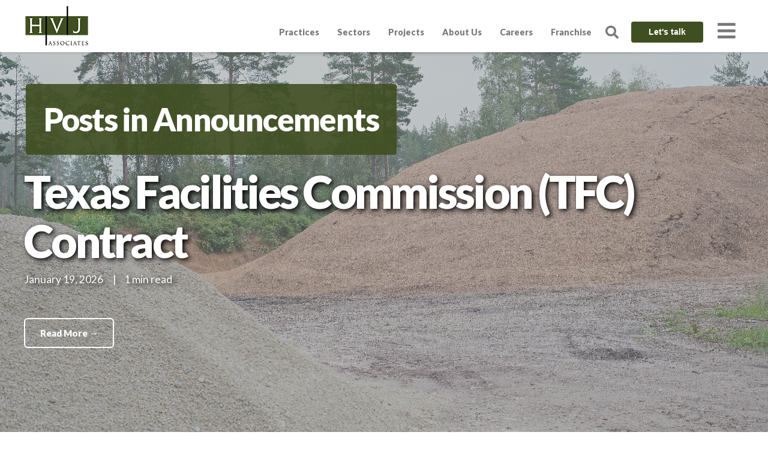

--- FILE ---
content_type: text/html; charset=UTF-8
request_url: https://www.hvj.com/blog/tag/announcements
body_size: 28656
content:
<!doctype html><!--[if lt IE 7]> <html class="no-js lt-ie9 lt-ie8 lt-ie7" lang="en" > <![endif]--><!--[if IE 7]>    <html class="no-js lt-ie9 lt-ie8" lang="en" >        <![endif]--><!--[if IE 8]>    <html class="no-js lt-ie9" lang="en" >               <![endif]--><!--[if gt IE 8]><!--><html class="no-js" lang="en"><!--<![endif]--><head>
    <meta charset="utf-8">
    <meta http-equiv="X-UA-Compatible" content="IE=edge,chrome=1">
    <meta name="author" content="HVJ Associates Inc">
    <meta name="description" content="Announcements | Announcements, News, Articles and Awards &amp; Recognition for HVJ Associates.">
    <meta name="generator" content="HubSpot">
    <title>HVJ Blog | HVJ Associates | Announcements</title>
    <link rel="shortcut icon" href="https://www.hvj.com/hubfs/HVJ%20logo-1.png">
    
<meta name="viewport" content="width=device-width, initial-scale=1">

    <script src="/hs/hsstatic/jquery-libs/static-1.1/jquery/jquery-1.7.1.js"></script>
<script>hsjQuery = window['jQuery'];</script>
    <meta property="og:description" content="Announcements | Announcements, News, Articles and Awards &amp; Recognition for HVJ Associates.">
    <meta property="og:title" content="HVJ Blog | HVJ Associates | Announcements">
    <meta name="twitter:description" content="Announcements | Announcements, News, Articles and Awards &amp; Recognition for HVJ Associates.">
    <meta name="twitter:title" content="HVJ Blog | HVJ Associates | Announcements">

    

    
    <style>
a.cta_button{-moz-box-sizing:content-box !important;-webkit-box-sizing:content-box !important;box-sizing:content-box !important;vertical-align:middle}.hs-breadcrumb-menu{list-style-type:none;margin:0px 0px 0px 0px;padding:0px 0px 0px 0px}.hs-breadcrumb-menu-item{float:left;padding:10px 0px 10px 10px}.hs-breadcrumb-menu-divider:before{content:'›';padding-left:10px}.hs-featured-image-link{border:0}.hs-featured-image{float:right;margin:0 0 20px 20px;max-width:50%}@media (max-width: 568px){.hs-featured-image{float:none;margin:0;width:100%;max-width:100%}}.hs-screen-reader-text{clip:rect(1px, 1px, 1px, 1px);height:1px;overflow:hidden;position:absolute !important;width:1px}
</style>

    

    
<!--  Added by GoogleAnalytics integration -->
<script>
var _hsp = window._hsp = window._hsp || [];
_hsp.push(['addPrivacyConsentListener', function(consent) { if (consent.allowed || (consent.categories && consent.categories.analytics)) {
  (function(i,s,o,g,r,a,m){i['GoogleAnalyticsObject']=r;i[r]=i[r]||function(){
  (i[r].q=i[r].q||[]).push(arguments)},i[r].l=1*new Date();a=s.createElement(o),
  m=s.getElementsByTagName(o)[0];a.async=1;a.src=g;m.parentNode.insertBefore(a,m)
})(window,document,'script','//www.google-analytics.com/analytics.js','ga');
  ga('create','UA-208772712-1','auto');
  ga('send','pageview');
}}]);
</script>

<!-- /Added by GoogleAnalytics integration -->

<!--  Added by GoogleAnalytics4 integration -->
<script>
var _hsp = window._hsp = window._hsp || [];
window.dataLayer = window.dataLayer || [];
function gtag(){dataLayer.push(arguments);}

var useGoogleConsentModeV2 = true;
var waitForUpdateMillis = 1000;


if (!window._hsGoogleConsentRunOnce) {
  window._hsGoogleConsentRunOnce = true;

  gtag('consent', 'default', {
    'ad_storage': 'denied',
    'analytics_storage': 'denied',
    'ad_user_data': 'denied',
    'ad_personalization': 'denied',
    'wait_for_update': waitForUpdateMillis
  });

  if (useGoogleConsentModeV2) {
    _hsp.push(['useGoogleConsentModeV2'])
  } else {
    _hsp.push(['addPrivacyConsentListener', function(consent){
      var hasAnalyticsConsent = consent && (consent.allowed || (consent.categories && consent.categories.analytics));
      var hasAdsConsent = consent && (consent.allowed || (consent.categories && consent.categories.advertisement));

      gtag('consent', 'update', {
        'ad_storage': hasAdsConsent ? 'granted' : 'denied',
        'analytics_storage': hasAnalyticsConsent ? 'granted' : 'denied',
        'ad_user_data': hasAdsConsent ? 'granted' : 'denied',
        'ad_personalization': hasAdsConsent ? 'granted' : 'denied'
      });
    }]);
  }
}

gtag('js', new Date());
gtag('set', 'developer_id.dZTQ1Zm', true);
gtag('config', 'G-YNMNYKMCE1');
</script>
<script async src="https://www.googletagmanager.com/gtag/js?id=G-YNMNYKMCE1"></script>

<!-- /Added by GoogleAnalytics4 integration -->


<meta name="google-site-verification" content="4v33THeOWv8jVkjrqv6flkfGgPmNCm1oYQAD-4V1c2k">

<meta property="og:type" content="blog">
<meta name="twitter:card" content="summary">
<meta name="twitter:domain" content="www.hvj.com">
<link rel="alternate" type="application/rss+xml" href="https://www.hvj.com/blog/rss.xml">
<script src="//platform.linkedin.com/in.js" type="text/javascript">
    lang: en_US
</script>

<meta http-equiv="content-language" content="en">
<link rel="stylesheet" href="//7052064.fs1.hubspotusercontent-na1.net/hubfs/7052064/hub_generated/template_assets/DEFAULT_ASSET/1769528889991/template_layout.min.css">


<link rel="stylesheet" href="https://www.hvj.com/hubfs/hub_generated/template_assets/1/9685721111/1742719747824/template_Act21.min.css">

<link rel="next" href="https://www.hvj.com/blog/tag/announcements/page/2">

</head>
<body class="blog-2   hs-blog-id-11844857278 hs-blog-listing" style="">
    <div class="header-container-wrapper">
    <div class="header-container container-fluid">

<div class="row-fluid-wrapper row-depth-1 row-number-1 ">
<div class="row-fluid ">

</div><!--end row-->
</div><!--end row-wrapper -->

<div class="row-fluid-wrapper row-depth-1 row-number-2 ">
<div class="row-fluid ">
<div class="span12 widget-span widget-type-global_group " style="" data-widget-type="global_group" data-x="0" data-w="12">
<div class="" data-global-widget-path="generated_global_groups/10159777163.html"><div class="row-fluid-wrapper row-depth-1 row-number-1 ">
<div class="row-fluid ">
<div class="sticky-header-options" data-linked-to=".header-wrapper">
<div class="span12 widget-span widget-type-cell sticky-header md-hidden mega-menu-parent" style="" data-widget-type="cell" data-x="0" data-w="12">

<div class="row-fluid-wrapper row-depth-1 row-number-2 ">
<div class="row-fluid ">
<div class="span12 widget-span widget-type-cell centered ptb5 vmiddle never-stack" style="" data-widget-type="cell" data-x="0" data-w="12">

<div class="row-fluid-wrapper row-depth-1 row-number-3 ">
<div class="row-fluid ">
<div class="span3 widget-span widget-type-cell ns-sm-span5" style="" data-widget-type="cell" data-x="0" data-w="3">

<div class="row-fluid-wrapper row-depth-1 row-number-4 ">
<div class="row-fluid ">
<div class="span12 widget-span widget-type-logo " style="" data-widget-type="logo" data-x="0" data-w="12">
<div class="cell-wrapper layout-widget-wrapper">
<span id="hs_cos_wrapper_module_164823826921203" class="hs_cos_wrapper hs_cos_wrapper_widget hs_cos_wrapper_type_logo" style="" data-hs-cos-general-type="widget" data-hs-cos-type="logo"><a href="/" id="hs-link-module_164823826921203" style="border-width:0px;border:0px;"><img src="https://www.hvj.com/hs-fs/hubfs/HVJ%20logo_141x71.png?width=110&amp;height=71&amp;name=HVJ%20logo_141x71.png" class="hs-image-widget " height="71" style="height: auto;width:110px;border-width:0px;border:0px;" width="110" alt="HVJ Logo" title="HVJ Logo" srcset="https://www.hvj.com/hs-fs/hubfs/HVJ%20logo_141x71.png?width=55&amp;height=36&amp;name=HVJ%20logo_141x71.png 55w, https://www.hvj.com/hs-fs/hubfs/HVJ%20logo_141x71.png?width=110&amp;height=71&amp;name=HVJ%20logo_141x71.png 110w, https://www.hvj.com/hs-fs/hubfs/HVJ%20logo_141x71.png?width=165&amp;height=107&amp;name=HVJ%20logo_141x71.png 165w, https://www.hvj.com/hs-fs/hubfs/HVJ%20logo_141x71.png?width=220&amp;height=142&amp;name=HVJ%20logo_141x71.png 220w, https://www.hvj.com/hs-fs/hubfs/HVJ%20logo_141x71.png?width=275&amp;height=178&amp;name=HVJ%20logo_141x71.png 275w, https://www.hvj.com/hs-fs/hubfs/HVJ%20logo_141x71.png?width=330&amp;height=213&amp;name=HVJ%20logo_141x71.png 330w" sizes="(max-width: 110px) 100vw, 110px"></a></span></div><!--end layout-widget-wrapper -->
</div><!--end widget-span -->
</div><!--end row-->
</div><!--end row-wrapper -->

</div><!--end widget-span -->
<div class="span9 widget-span widget-type-cell ns-sm-span7 mt20 pt12" style="" data-widget-type="cell" data-x="3" data-w="9">

<div class="row-fluid-wrapper row-depth-1 row-number-5 ">
<div class="row-fluid ">
<div class="span12 widget-span widget-type-cell all-inline tr" style="" data-widget-type="cell" data-x="0" data-w="12">

</div><!--end widget-span -->
</div><!--end row-->
</div><!--end row-wrapper -->

<div class="row-fluid-wrapper row-depth-1 row-number-6 ">
<div class="row-fluid ">
<div class="span12 widget-span widget-type-cell all-inline tr" style="" data-widget-type="cell" data-x="0" data-w="12">

<div class="row-fluid-wrapper row-depth-2 row-number-1 ">
<div class="row-fluid ">
<div class="span12 widget-span widget-type-menu menu-bar first-not-active flyouts-fade flyouts-slide md-hidden linked-to-mega-menu-in-sticky-header" style="" data-widget-type="menu" data-x="0" data-w="12">
<div class="cell-wrapper layout-widget-wrapper">
<span id="hs_cos_wrapper_module_164823826921207" class="hs_cos_wrapper hs_cos_wrapper_widget hs_cos_wrapper_type_menu" style="" data-hs-cos-general-type="widget" data-hs-cos-type="menu"><div id="hs_menu_wrapper_module_164823826921207" class="hs-menu-wrapper active-branch flyouts hs-menu-flow-horizontal" role="navigation" data-sitemap-name="default" data-menu-id="68679860774" aria-label="Navigation Menu">
 <ul role="menu">
  <li class="hs-menu-item hs-menu-depth-1" role="none"><a href="javascript:;" role="menuitem">Practices</a></li>
  <li class="hs-menu-item hs-menu-depth-1" role="none"><a href="javascript:;" role="menuitem">Sectors</a></li>
  <li class="hs-menu-item hs-menu-depth-1" role="none"><a href="https://www.hvj.com/projects" role="menuitem">Projects</a></li>
  <li class="hs-menu-item hs-menu-depth-1" role="none"><a href="https://www.hvj.com/about-us" role="menuitem">About Us</a></li>
  <li class="hs-menu-item hs-menu-depth-1" role="none"><a href="https://www.hvj.com/careers" role="menuitem">Careers</a></li>
  <li class="hs-menu-item hs-menu-depth-1" role="none"><a href="https://www.hvj.com/franchise" role="menuitem">Franchise</a></li>
 </ul>
</div></span></div><!--end layout-widget-wrapper -->
</div><!--end widget-span -->
</div><!--end row-->
</div><!--end row-wrapper -->

<div class="row-fluid-wrapper row-depth-2 row-number-2 ">
<div class="row-fluid ">
<div class="span12 widget-span widget-type-custom_widget " style="" data-widget-type="custom_widget" data-x="0" data-w="12">
<div id="hs_cos_wrapper_module_164823826921208" class="hs_cos_wrapper hs_cos_wrapper_widget hs_cos_wrapper_type_module" style="" data-hs-cos-general-type="widget" data-hs-cos-type="module"><span class="control-button search fss-open-btn"><i class="fa fa-search" aria-hidden="true"></i></span></div>

</div><!--end widget-span -->
</div><!--end row-->
</div><!--end row-wrapper -->

<div class="row-fluid-wrapper row-depth-2 row-number-3 ">
<div class="row-fluid ">
<div class="span12 widget-span widget-type-custom_widget sm-hidden" style="" data-widget-type="custom_widget" data-x="0" data-w="12">
<div id="hs_cos_wrapper_module_164823826921209" class="hs_cos_wrapper hs_cos_wrapper_widget hs_cos_wrapper_type_module" style="" data-hs-cos-general-type="widget" data-hs-cos-type="module"><span><a href="https://www.hvj.com/contact-us" target="_self" style="padding-left: 20px; margin-right: 20px;"><button class="cta_button button color-1 small"> Let's talk </button></a></span></div>

</div><!--end widget-span -->
</div><!--end row-->
</div><!--end row-wrapper -->

<div class="row-fluid-wrapper row-depth-2 row-number-4 ">
<div class="row-fluid ">
<div class="span12 widget-span widget-type-custom_widget " style="" data-widget-type="custom_widget" data-x="0" data-w="12">
<div id="hs_cos_wrapper_module_164823826921210" class="hs_cos_wrapper hs_cos_wrapper_widget hs_cos_wrapper_type_module" style="" data-hs-cos-general-type="widget" data-hs-cos-type="module"><span class="control-button menu" data-slide-menu="primary-slide-menu">
<span class="open">
<i class="fa fa-bars" aria-hidden="true"></i>
</span>
<span class="close">
<i class="fa fa-bars" aria-hidden="true"></i>
</span>
<span></span></span></div>

</div><!--end widget-span -->
</div><!--end row-->
</div><!--end row-wrapper -->

<div class="row-fluid-wrapper row-depth-2 row-number-5 ">
<div class="row-fluid ">
<div class="span12 widget-span widget-type-language_switcher lang-select ml10" style="" data-widget-type="language_switcher" data-x="0" data-w="12">
<div class="cell-wrapper layout-widget-wrapper">
<span id="hs_cos_wrapper_module_164823826921211" class="hs_cos_wrapper hs_cos_wrapper_widget hs_cos_wrapper_type_language_switcher" style="" data-hs-cos-general-type="widget" data-hs-cos-type="language_switcher"></span></div><!--end layout-widget-wrapper -->
</div><!--end widget-span -->
</div><!--end row-->
</div><!--end row-wrapper -->

</div><!--end widget-span -->
</div><!--end row-->
</div><!--end row-wrapper -->

<div class="row-fluid-wrapper row-depth-1 row-number-1 ">
<div class="row-fluid ">
<div class="span12 widget-span widget-type-cell all-inline tr" style="" data-widget-type="cell" data-x="0" data-w="12">

</div><!--end widget-span -->
</div><!--end row-->
</div><!--end row-wrapper -->

</div><!--end widget-span -->
</div><!--end row-->
</div><!--end row-wrapper -->

</div><!--end widget-span -->
</div><!--end row-->
</div><!--end row-wrapper -->

<div class="row-fluid-wrapper row-depth-1 row-number-2 ">
<div class="row-fluid ">
<div class="mega-menu-options" data-menu=".linked-to-mega-menu-in-sticky-header">
<div class="span12 widget-span widget-type-cell mega-menu" style="" data-widget-type="cell" data-x="0" data-w="12">

<div class="row-fluid-wrapper row-depth-1 row-number-3 ">
<div class="row-fluid ">
<div class="span12 widget-span widget-type-cell mega-menu-branch activated-by-1" style="" data-widget-type="cell" data-x="0" data-w="12">

<div class="row-fluid-wrapper row-depth-1 row-number-4 ">
<div class="row-fluid ">
<div class="span12 widget-span widget-type-cell content-section bg-white pt20 pb60 max-full-vh-scroll large-shadow" style="" data-widget-type="cell" data-x="0" data-w="12">

<div class="row-fluid-wrapper row-depth-2 row-number-1 ">
<div class="row-fluid ">
<div class="span12 widget-span widget-type-cell centered vmiddle" style="" data-widget-type="cell" data-x="0" data-w="12">

<div class="row-fluid-wrapper row-depth-2 row-number-2 ">
<div class="row-fluid ">
<div class="span12 widget-span widget-type-cell equal-height" style="" data-widget-type="cell" data-x="0" data-w="12">

<div class="row-fluid-wrapper row-depth-2 row-number-3 ">
    <div class="row-fluid ">
<div class="span3 widget-span widget-type-cell link-box p15" style="" data-widget-type="cell" data-x="0" data-w="3">

<div class="row-fluid-wrapper row-depth-3 row-number-1 ">
        <div class="row-fluid ">
<div class="span12 widget-span widget-type-rich_text " style="" data-widget-type="rich_text" data-x="0" data-w="12">
<div class="cell-wrapper layout-widget-wrapper">
<span id="hs_cos_wrapper_module_164823826921219" class="hs_cos_wrapper hs_cos_wrapper_widget hs_cos_wrapper_type_rich_text" style="" data-hs-cos-general-type="widget" data-hs-cos-type="rich_text"><p style="line-height: 1.15;">Geotechnical<br>Engineering</p>
<p style="line-height: 1.75; font-size: 16px;">Soil, rock, and groundwater conditions at every site are different. We assess the specific site conditions and design earth structures (slopes, channels, and dikes), foundations (retaining walls, bridges, buildings, tanks), and subsurface structures (clarifiers, lift stations, buried utilities, tunnels) to economically achieve the specific project objectives.</p>
<p style="line-height: 1.75; font-size: 16px;"><span style="color: #404f21;"><span style="text-decoration: underline;">Learn More</span>&nbsp;→</span></p></span>
 </div><!--end layout-widget-wrapper -->
           </div><!--end widget-span -->
            </div><!--end row-->
  </div><!--end row-wrapper -->

<div class="row-fluid-wrapper row-depth-3 row-number-2 ">
        <div class="row-fluid ">
<div class="span12 widget-span widget-type-custom_widget link-box--link" style="" data-widget-type="custom_widget" data-x="0" data-w="12">
<div id="hs_cos_wrapper_module_164823826921220" class="hs_cos_wrapper hs_cos_wrapper_widget hs_cos_wrapper_type_module" style="" data-hs-cos-general-type="widget" data-hs-cos-type="module"><div id="module_164823826921220" class=" simple-link">
  
    <a href="/geotechnical-engineering-services" class="" title=""></a>
  
</div>

<style>
	.hs-inline-edit .content-card:hover .content-card-link .hs_cos_wrapper[data-hs-overrideable="true"] #module_164823826921220 a {
    position: relative !important;
    height: 40px;
    background-color: white;
    color: blue;
    font-size: 0.875rem;
    line-height: 2.8571;
    font-weight: bold;
    opacity: 1;
	}
</style></div>

           </div><!--end widget-span -->
            </div><!--end row-->
  </div><!--end row-wrapper -->

       </div><!--end widget-span -->
<div class="span3 widget-span widget-type-cell link-box p15" style="" data-widget-type="cell" data-x="3" data-w="3">

<div class="row-fluid-wrapper row-depth-3 row-number-3 ">
        <div class="row-fluid ">
<div class="span12 widget-span widget-type-rich_text " style="" data-widget-type="rich_text" data-x="0" data-w="12">
<div class="cell-wrapper layout-widget-wrapper">
<span id="hs_cos_wrapper_module_164823826921222" class="hs_cos_wrapper hs_cos_wrapper_widget hs_cos_wrapper_type_rich_text" style="" data-hs-cos-general-type="widget" data-hs-cos-type="rich_text"><p style="line-height: 1.15;">Construction Materials<br>Engineering <br>&amp; Testing</p>
<p style="line-height: 1.75; font-size: 16px;">Construction material performance is key to the function and durability of any project. We engineer and test materials such as soil, concrete, and asphalt so you get what you pay for and the project performs as expected.</p>
<p style="line-height: 1.75; font-size: 16px;">&nbsp;</p>
<p style="line-height: 1.75; font-size: 16px;">&nbsp;</p>
<p style="line-height: 1.75; font-size: 16px;"><span style="color: #404f21;"><span style="text-decoration: underline;">Learn More</span>&nbsp;→</span></p></span>
 </div><!--end layout-widget-wrapper -->
           </div><!--end widget-span -->
            </div><!--end row-->
  </div><!--end row-wrapper -->

<div class="row-fluid-wrapper row-depth-3 row-number-4 ">
        <div class="row-fluid ">
<div class="span12 widget-span widget-type-custom_widget link-box--link" style="" data-widget-type="custom_widget" data-x="0" data-w="12">
<div id="hs_cos_wrapper_module_164823826921223" class="hs_cos_wrapper hs_cos_wrapper_widget hs_cos_wrapper_type_module" style="" data-hs-cos-general-type="widget" data-hs-cos-type="module"><div id="module_164823826921223" class=" simple-link">
  
    <a href="/constuction-materials-engineering-testing" class="" title=""></a>
  
</div>

<style>
	.hs-inline-edit .content-card:hover .content-card-link .hs_cos_wrapper[data-hs-overrideable="true"] #module_164823826921223 a {
    position: relative !important;
    height: 40px;
    background-color: white;
    color: blue;
    font-size: 0.875rem;
    line-height: 2.8571;
    font-weight: bold;
    opacity: 1;
	}
</style></div>

           </div><!--end widget-span -->
            </div><!--end row-->
  </div><!--end row-wrapper -->

       </div><!--end widget-span -->
<div class="span3 widget-span widget-type-cell link-box p15" style="display: flex;     flex-direction: column;" data-widget-type="cell" data-x="6" data-w="3">

<div class="row-fluid-wrapper row-depth-3 row-number-5 ">
        <div class="row-fluid ">
<div class="span12 widget-span widget-type-rich_text " style="" data-widget-type="rich_text" data-x="0" data-w="12">
<div class="cell-wrapper layout-widget-wrapper">
<span id="hs_cos_wrapper_module_164823826921225" class="hs_cos_wrapper hs_cos_wrapper_widget hs_cos_wrapper_type_rich_text" style="" data-hs-cos-general-type="widget" data-hs-cos-type="rich_text"><p style="line-height: 1.15;">Civil/Pavement<br>Engineering</p>
<p style="line-height: 1.75; font-size: 16px;">A successful project starts with clear understanding of the project’s specific needs. We prepared street rehabilitation PS&amp;E, traffic control designs, pavement designs, and asset management systems based on careful understanding of design requirements.</p></span>
 </div><!--end layout-widget-wrapper -->
           </div><!--end widget-span -->
            </div><!--end row-->
  </div><!--end row-wrapper -->

<div class="row-fluid-wrapper row-depth-3 row-number-6 ">
        <div class="row-fluid ">
<div class="span12 widget-span widget-type-rich_text " style="" data-widget-type="rich_text" data-x="0" data-w="12">
<div class="cell-wrapper layout-widget-wrapper">
<span id="hs_cos_wrapper_module_164823826921226" class="hs_cos_wrapper hs_cos_wrapper_widget hs_cos_wrapper_type_rich_text" style="" data-hs-cos-general-type="widget" data-hs-cos-type="rich_text"><p style="line-height: 1.75; font-size: 16px;">&nbsp;</p>
<p style="line-height: 1.75; font-size: 16px;"><span style="color: #404f21;"><span style="text-decoration: underline;">Learn More</span>&nbsp;→</span></p></span>
 </div><!--end layout-widget-wrapper -->
           </div><!--end widget-span -->
            </div><!--end row-->
  </div><!--end row-wrapper -->

<div class="row-fluid-wrapper row-depth-3 row-number-7 ">
        <div class="row-fluid ">
<div class="span12 widget-span widget-type-custom_widget link-box--link" style="margin-top: auto;" data-widget-type="custom_widget" data-x="0" data-w="12">
<div id="hs_cos_wrapper_module_164823826921227" class="hs_cos_wrapper hs_cos_wrapper_widget hs_cos_wrapper_type_module" style="" data-hs-cos-general-type="widget" data-hs-cos-type="module"><div id="module_164823826921227" class=" simple-link">
  
    <a href="/civil-pavement-engineering" class="" title=""></a>
  
</div>

<style>
	.hs-inline-edit .content-card:hover .content-card-link .hs_cos_wrapper[data-hs-overrideable="true"] #module_164823826921227 a {
    position: relative !important;
    height: 40px;
    background-color: white;
    color: blue;
    font-size: 0.875rem;
    line-height: 2.8571;
    font-weight: bold;
    opacity: 1;
	}
</style></div>

           </div><!--end widget-span -->
            </div><!--end row-->
  </div><!--end row-wrapper -->

       </div><!--end widget-span -->
<div class="span3 widget-span widget-type-cell link-box p15" style="" data-widget-type="cell" data-x="9" data-w="3">

<div class="row-fluid-wrapper row-depth-3 row-number-8 ">
        <div class="row-fluid ">
<div class="span12 widget-span widget-type-rich_text " style="" data-widget-type="rich_text" data-x="0" data-w="12">
<div class="cell-wrapper layout-widget-wrapper">
<span id="hs_cos_wrapper_module_164823826921229" class="hs_cos_wrapper hs_cos_wrapper_widget hs_cos_wrapper_type_rich_text" style="" data-hs-cos-general-type="widget" data-hs-cos-type="rich_text"><p style="line-height: 1.15;">Environmental Geology <br>&amp; Engineering</p>
<p style="line-height: 1.75; font-size: 16px;">Impact from hazardous waste, wetlands, faulting, and/or NEPA processes are serious concerns for project development. We identify such concerns early in project development, and provide strategies to mitigate impacts and provide the proper regulatory approval so the project can proceed on time and achieve the project goals.</p>
<p style="line-height: 1.75; font-size: 16px;"><span style="color: #404f21;"><span style="text-decoration: underline;">Learn More</span>&nbsp;→</span></p></span>
 </div><!--end layout-widget-wrapper -->
           </div><!--end widget-span -->
            </div><!--end row-->
  </div><!--end row-wrapper -->

<div class="row-fluid-wrapper row-depth-3 row-number-9 ">
        <div class="row-fluid ">
<div class="span12 widget-span widget-type-custom_widget link-box--link" style="" data-widget-type="custom_widget" data-x="0" data-w="12">
<div id="hs_cos_wrapper_module_164823826921230" class="hs_cos_wrapper hs_cos_wrapper_widget hs_cos_wrapper_type_module" style="" data-hs-cos-general-type="widget" data-hs-cos-type="module"><div id="module_164823826921230" class=" simple-link">
  
    <a href="/environmental-geology-engineering" class="" title=""></a>
  
</div>

<style>
	.hs-inline-edit .content-card:hover .content-card-link .hs_cos_wrapper[data-hs-overrideable="true"] #module_164823826921230 a {
    position: relative !important;
    height: 40px;
    background-color: white;
    color: blue;
    font-size: 0.875rem;
    line-height: 2.8571;
    font-weight: bold;
    opacity: 1;
	}
</style></div>

           </div><!--end widget-span -->
            </div><!--end row-->
  </div><!--end row-wrapper -->

       </div><!--end widget-span -->
        </div><!--end row-->
</div><!--end row-wrapper -->

   </div><!--end widget-span -->
    </div><!--end row-->
</div><!--end row-wrapper -->

</div><!--end widget-span -->
</div><!--end row-->
</div><!--end row-wrapper -->

</div><!--end widget-span -->
</div><!--end row-->
</div><!--end row-wrapper -->

</div><!--end widget-span -->
</div><!--end row-->
</div><!--end row-wrapper -->

<div class="row-fluid-wrapper row-depth-1 row-number-1 ">
<div class="row-fluid ">
<div class="span12 widget-span widget-type-cell mega-menu-branch activated-by-2" style="" data-widget-type="cell" data-x="0" data-w="12">

<div class="row-fluid-wrapper row-depth-1 row-number-2 ">
<div class="row-fluid ">
<div class="span12 widget-span widget-type-cell content-section bg-white pt20 pb60 max-full-vh-scroll large-shadow" style="" data-widget-type="cell" data-x="0" data-w="12">

<div class="row-fluid-wrapper row-depth-2 row-number-1 ">
<div class="row-fluid ">
<div class="span12 widget-span widget-type-cell centered vmiddle" style="" data-widget-type="cell" data-x="0" data-w="12">

<div class="row-fluid-wrapper row-depth-2 row-number-2 ">
<div class="row-fluid ">
<div class="span12 widget-span widget-type-cell equal-height" style="" data-widget-type="cell" data-x="0" data-w="12">

<div class="row-fluid-wrapper row-depth-2 row-number-3 ">
    <div class="row-fluid ">
<div class="span1 widget-span widget-type-cell " style="" data-widget-type="cell" data-x="0" data-w="1">

       </div><!--end widget-span -->
<div class="span2 widget-span widget-type-cell link-box p15" style="" data-widget-type="cell" data-x="1" data-w="2">

<div class="row-fluid-wrapper row-depth-3 row-number-1 ">
        <div class="row-fluid ">
<div class="span12 widget-span widget-type-rich_text " style="" data-widget-type="rich_text" data-x="0" data-w="12">
<div class="cell-wrapper layout-widget-wrapper">
<span id="hs_cos_wrapper_module_164823826921237" class="hs_cos_wrapper hs_cos_wrapper_widget hs_cos_wrapper_type_rich_text" style="" data-hs-cos-general-type="widget" data-hs-cos-type="rich_text"><p style="line-height: 1.15; font-size: 18px;">Roads &amp; Bridges</p>
<p style="line-height: 1.75; font-size: 16px;">Congestion and failing road surfaces cause delays, vehicle damage, and even driver safety issues. Solving these problems requires our specialized knowledge of pavement and roadway structures.</p>
<p style="line-height: 1.75; font-size: 16px; text-decoration: underline; color: #404f21;">Learn More<span>&nbsp;→</span></p></span>
 </div><!--end layout-widget-wrapper -->
           </div><!--end widget-span -->
            </div><!--end row-->
  </div><!--end row-wrapper -->

<div class="row-fluid-wrapper row-depth-3 row-number-2 ">
        <div class="row-fluid ">
<div class="span12 widget-span widget-type-custom_widget link-box--link" style="" data-widget-type="custom_widget" data-x="0" data-w="12">
<div id="hs_cos_wrapper_module_164823826921238" class="hs_cos_wrapper hs_cos_wrapper_widget hs_cos_wrapper_type_module" style="" data-hs-cos-general-type="widget" data-hs-cos-type="module"><div id="module_164823826921238" class=" simple-link">
  
    <a href="/roads" class="" title=""></a>
  
</div>

<style>
	.hs-inline-edit .content-card:hover .content-card-link .hs_cos_wrapper[data-hs-overrideable="true"] #module_164823826921238 a {
    position: relative !important;
    height: 40px;
    background-color: white;
    color: blue;
    font-size: 0.875rem;
    line-height: 2.8571;
    font-weight: bold;
    opacity: 1;
	}
</style></div>

           </div><!--end widget-span -->
            </div><!--end row-->
  </div><!--end row-wrapper -->

       </div><!--end widget-span -->
<div class="span2 widget-span widget-type-cell link-box p15" style="" data-widget-type="cell" data-x="3" data-w="2">

<div class="row-fluid-wrapper row-depth-3 row-number-3 ">
        <div class="row-fluid ">
<div class="span12 widget-span widget-type-rich_text " style="" data-widget-type="rich_text" data-x="0" data-w="12">
<div class="cell-wrapper layout-widget-wrapper">
<span id="hs_cos_wrapper_module_164823826921240" class="hs_cos_wrapper hs_cos_wrapper_widget hs_cos_wrapper_type_rich_text" style="" data-hs-cos-general-type="widget" data-hs-cos-type="rich_text"><p style="line-height: 1.45; font-size: 18px;">Water, Wastewater &amp; Flood Control</p>
<p style="line-height: 1.75; font-size: 16px;">Drinking water, flushing toilets, and dry streets for granted – until they are gone. We specialize in keeping these systems running effectively.<br><br><br></p>
<p style="line-height: 1.75; font-size: 16px; text-decoration: underline; color: #404f21;">Learn More<span>&nbsp;→</span></p></span>
 </div><!--end layout-widget-wrapper -->
           </div><!--end widget-span -->
            </div><!--end row-->
  </div><!--end row-wrapper -->

<div class="row-fluid-wrapper row-depth-3 row-number-4 ">
        <div class="row-fluid ">
<div class="span12 widget-span widget-type-custom_widget link-box--link" style="" data-widget-type="custom_widget" data-x="0" data-w="12">
<div id="hs_cos_wrapper_module_164823826921241" class="hs_cos_wrapper hs_cos_wrapper_widget hs_cos_wrapper_type_module" style="" data-hs-cos-general-type="widget" data-hs-cos-type="module"><div id="module_164823826921241" class=" simple-link">
  
    <a href="/water-wastewater-flood-control" class="" title=""></a>
  
</div>

<style>
	.hs-inline-edit .content-card:hover .content-card-link .hs_cos_wrapper[data-hs-overrideable="true"] #module_164823826921241 a {
    position: relative !important;
    height: 40px;
    background-color: white;
    color: blue;
    font-size: 0.875rem;
    line-height: 2.8571;
    font-weight: bold;
    opacity: 1;
	}
</style></div>

           </div><!--end widget-span -->
            </div><!--end row-->
  </div><!--end row-wrapper -->

       </div><!--end widget-span -->
<div class="span2 widget-span widget-type-cell link-box p15" style="" data-widget-type="cell" data-x="5" data-w="2">

<div class="row-fluid-wrapper row-depth-3 row-number-5 ">
        <div class="row-fluid ">
<div class="span12 widget-span widget-type-rich_text " style="" data-widget-type="rich_text" data-x="0" data-w="12">
<div class="cell-wrapper layout-widget-wrapper">
<span id="hs_cos_wrapper_module_164823826921243" class="hs_cos_wrapper hs_cos_wrapper_widget hs_cos_wrapper_type_rich_text" style="" data-hs-cos-general-type="widget" data-hs-cos-type="rich_text"><p style="line-height: 1.15; font-size: 18px;">Airports, Ports &amp; Dredging</p>
<p style="line-height: 1.75; font-size: 16px;">Expanding and maintaining ports and airports is crucial to our economic development. HVJ’s specialized pavement, wharf, and navigation channel experience makes it happen.</p>
<p style="line-height: 1.75; font-size: 16px; text-decoration: underline; color: #404f21;">Learn More<span>&nbsp;→</span></p></span>
 </div><!--end layout-widget-wrapper -->
           </div><!--end widget-span -->
            </div><!--end row-->
  </div><!--end row-wrapper -->

<div class="row-fluid-wrapper row-depth-3 row-number-6 ">
        <div class="row-fluid ">
<div class="span12 widget-span widget-type-custom_widget link-box--link" style="" data-widget-type="custom_widget" data-x="0" data-w="12">
<div id="hs_cos_wrapper_module_164823826921244" class="hs_cos_wrapper hs_cos_wrapper_widget hs_cos_wrapper_type_module" style="" data-hs-cos-general-type="widget" data-hs-cos-type="module"><div id="module_164823826921244" class=" simple-link">
  
    <a href="/airports-ports" class="" title=""></a>
  
</div>

<style>
	.hs-inline-edit .content-card:hover .content-card-link .hs_cos_wrapper[data-hs-overrideable="true"] #module_164823826921244 a {
    position: relative !important;
    height: 40px;
    background-color: white;
    color: blue;
    font-size: 0.875rem;
    line-height: 2.8571;
    font-weight: bold;
    opacity: 1;
	}
</style></div>

           </div><!--end widget-span -->
            </div><!--end row-->
  </div><!--end row-wrapper -->

       </div><!--end widget-span -->
<div class="span2 widget-span widget-type-cell link-box p15" style="" data-widget-type="cell" data-x="7" data-w="2">

<div class="row-fluid-wrapper row-depth-3 row-number-7 ">
        <div class="row-fluid ">
<div class="span12 widget-span widget-type-rich_text " style="" data-widget-type="rich_text" data-x="0" data-w="12">
<div class="cell-wrapper layout-widget-wrapper">
<span id="hs_cos_wrapper_module_164823826921246" class="hs_cos_wrapper hs_cos_wrapper_widget hs_cos_wrapper_type_rich_text" style="" data-hs-cos-general-type="widget" data-hs-cos-type="rich_text"><p style="line-height: 1.15; font-size: 18px;">Rail &amp; Transit</p>
<p style="line-height: 1.75; font-size: 16px;">Rail and public transit facilities enable efficient transportation of people and goods. Our detailed knowledge of AREMA requirements keeps projects on track.</p>
<p style="line-height: 1.75; font-size: 16px; text-decoration: underline; color: #404f21;">Learn More<span>&nbsp;→</span></p></span>
 </div><!--end layout-widget-wrapper -->
           </div><!--end widget-span -->
            </div><!--end row-->
  </div><!--end row-wrapper -->

<div class="row-fluid-wrapper row-depth-3 row-number-8 ">
        <div class="row-fluid ">
<div class="span12 widget-span widget-type-custom_widget link-box--link" style="" data-widget-type="custom_widget" data-x="0" data-w="12">
<div id="hs_cos_wrapper_module_164823826921247" class="hs_cos_wrapper hs_cos_wrapper_widget hs_cos_wrapper_type_module" style="" data-hs-cos-general-type="widget" data-hs-cos-type="module"><div id="module_164823826921247" class=" simple-link">
  
    <a href="/rail-transit" class="" title=""></a>
  
</div>

<style>
	.hs-inline-edit .content-card:hover .content-card-link .hs_cos_wrapper[data-hs-overrideable="true"] #module_164823826921247 a {
    position: relative !important;
    height: 40px;
    background-color: white;
    color: blue;
    font-size: 0.875rem;
    line-height: 2.8571;
    font-weight: bold;
    opacity: 1;
	}
</style></div>

           </div><!--end widget-span -->
            </div><!--end row-->
  </div><!--end row-wrapper -->

       </div><!--end widget-span -->
<div class="span2 widget-span widget-type-cell link-box p15" style="" data-widget-type="cell" data-x="9" data-w="2">

<div class="row-fluid-wrapper row-depth-3 row-number-9 ">
        <div class="row-fluid ">
<div class="span12 widget-span widget-type-rich_text " style="" data-widget-type="rich_text" data-x="0" data-w="12">
<div class="cell-wrapper layout-widget-wrapper">
<span id="hs_cos_wrapper_module_164823826921249" class="hs_cos_wrapper hs_cos_wrapper_widget hs_cos_wrapper_type_rich_text" style="" data-hs-cos-general-type="widget" data-hs-cos-type="rich_text"><p style="line-height: 1.15; font-size: 18px;">Buildings &amp; Parks</p>
<p style="line-height: 1.75; font-size: 16px;">Schools, universities, courts, parks, solid waste facilities are all critical to our society. HVJ has specialized knowledge and experience with a multitude of public projects.</p>
<p style="line-height: 1.75; font-size: 16px;"><span style="color: #404f21;"><span style="text-decoration: underline;">Learn More</span>&nbsp;→</span></p></span>
 </div><!--end layout-widget-wrapper -->
           </div><!--end widget-span -->
            </div><!--end row-->
  </div><!--end row-wrapper -->

<div class="row-fluid-wrapper row-depth-3 row-number-10 ">
        <div class="row-fluid ">
<div class="span12 widget-span widget-type-custom_widget link-box--link" style="" data-widget-type="custom_widget" data-x="0" data-w="12">
<div id="hs_cos_wrapper_module_164823826921250" class="hs_cos_wrapper hs_cos_wrapper_widget hs_cos_wrapper_type_module" style="" data-hs-cos-general-type="widget" data-hs-cos-type="module"><div id="module_164823826921250" class=" simple-link">
  
    <a href="/buildings-parks-treatment-plants" class="" title=""></a>
  
</div>

<style>
	.hs-inline-edit .content-card:hover .content-card-link .hs_cos_wrapper[data-hs-overrideable="true"] #module_164823826921250 a {
    position: relative !important;
    height: 40px;
    background-color: white;
    color: blue;
    font-size: 0.875rem;
    line-height: 2.8571;
    font-weight: bold;
    opacity: 1;
	}
</style></div>

           </div><!--end widget-span -->
            </div><!--end row-->
  </div><!--end row-wrapper -->

       </div><!--end widget-span -->
<div class="span1 widget-span widget-type-cell " style="" data-widget-type="cell" data-x="11" data-w="1">

       </div><!--end widget-span -->
        </div><!--end row-->
</div><!--end row-wrapper -->

   </div><!--end widget-span -->
    </div><!--end row-->
</div><!--end row-wrapper -->

</div><!--end widget-span -->
</div><!--end row-->
</div><!--end row-wrapper -->

</div><!--end widget-span -->
</div><!--end row-->
</div><!--end row-wrapper -->

</div><!--end widget-span -->
</div><!--end row-->
</div><!--end row-wrapper -->

<div class="row-fluid-wrapper row-depth-1 row-number-1 ">
<div class="row-fluid ">
<div class="span12 widget-span widget-type-cell mega-menu-branch activated-by-3" style="" data-widget-type="cell" data-x="0" data-w="12">

</div><!--end widget-span -->
</div><!--end row-->
</div><!--end row-wrapper -->

<div class="row-fluid-wrapper row-depth-1 row-number-2 ">
<div class="row-fluid ">
<div class="span12 widget-span widget-type-cell mega-menu-branch activated-by-4" style="" data-widget-type="cell" data-x="0" data-w="12">

<div class="row-fluid-wrapper row-depth-1 row-number-3 ">
<div class="row-fluid ">
<div class="span12 widget-span widget-type-cell content-section bg-white pt20 pb60 max-full-vh-scroll large-shadow" style="" data-widget-type="cell" data-x="0" data-w="12">

<div class="row-fluid-wrapper row-depth-2 row-number-1 ">
<div class="row-fluid ">
<div class="span12 widget-span widget-type-cell centered vmiddle" style="" data-widget-type="cell" data-x="0" data-w="12">

<div class="row-fluid-wrapper row-depth-2 row-number-2 ">
<div class="row-fluid ">
<div class="span12 widget-span widget-type-cell " style="" data-widget-type="cell" data-x="0" data-w="12">

<div class="row-fluid-wrapper row-depth-2 row-number-3 ">
    <div class="row-fluid ">
<div class="span3 widget-span widget-type-cell " style="" data-widget-type="cell" data-x="0" data-w="3">

<div class="row-fluid-wrapper row-depth-3 row-number-1 ">
        <div class="row-fluid ">
<div class="span12 widget-span widget-type-rich_text " style="" data-widget-type="rich_text" data-x="0" data-w="12">
<div class="cell-wrapper layout-widget-wrapper">
<span id="hs_cos_wrapper_module_164823826921258" class="hs_cos_wrapper hs_cos_wrapper_widget hs_cos_wrapper_type_rich_text" style="" data-hs-cos-general-type="widget" data-hs-cos-type="rich_text"><p style="line-height: 1.15; font-size: 20px;"><a href="https://go.hvj.com/about-us" rel=" noopener"><span style="color: #404f21;">About Us</span></a></p></span>
 </div><!--end layout-widget-wrapper -->
           </div><!--end widget-span -->
            </div><!--end row-->
  </div><!--end row-wrapper -->

<div class="row-fluid-wrapper row-depth-3 row-number-2 ">
        <div class="row-fluid ">
<div class="span12 widget-span widget-type-custom_widget sub-menu" style="" data-widget-type="custom_widget" data-x="0" data-w="12">
<div id="hs_cos_wrapper_module_164823826921259" class="hs_cos_wrapper hs_cos_wrapper_widget hs_cos_wrapper_type_module widget-type-simple_menu" style="" data-hs-cos-general-type="widget" data-hs-cos-type="module"><span id="hs_cos_wrapper_module_164823826921259_" class="hs_cos_wrapper hs_cos_wrapper_widget hs_cos_wrapper_type_simple_menu" style="" data-hs-cos-general-type="widget" data-hs-cos-type="simple_menu"><div id="hs_menu_wrapper_module_164823826921259_" class="hs-menu-wrapper active-branch flyouts hs-menu-flow-vertical" role="navigation" data-sitemap-name="" data-menu-id="" aria-label="Navigation Menu">
 <ul role="menu">
  <li class="hs-menu-item hs-menu-depth-1" role="none"><a href="https://www.hvj.com/about-us" role="menuitem" target="_self">The HVJ Difference</a></li>
  <li class="hs-menu-item hs-menu-depth-1" role="none"><a href="https://www.hvj.com/about-us#company-profile" role="menuitem" target="_self">Company Profile</a></li>
  <li class="hs-menu-item hs-menu-depth-1" role="none"><a href="https://www.hvj.com/about-us#timeline" role="menuitem" target="_self">Timeline</a></li>
  <li class="hs-menu-item hs-menu-depth-1" role="none"><a href="https://www.hvj.com/about-us#meet-the-team" role="menuitem" target="_self">Meet The Team</a></li>
  <li class="hs-menu-item hs-menu-depth-1" role="none"><a href="https://www.hvj.com/about-us#laboratories" role="menuitem" target="_self">Laboratories</a></li>
  <li class="hs-menu-item hs-menu-depth-1" role="none"><a href="https://www.hvj.com/about-us#frequently-asked-questions" role="menuitem" target="_self">Frequently Asked Questions</a></li>
  <li class="hs-menu-item hs-menu-depth-1" role="none"><a href="https://www.hvj.com/about-us#certifications" role="menuitem" target="_self">Certifications</a></li>
 </ul>
</div></span></div>

           </div><!--end widget-span -->
            </div><!--end row-->
  </div><!--end row-wrapper -->

       </div><!--end widget-span -->
<div class="span3 widget-span widget-type-cell " style="" data-widget-type="cell" data-x="3" data-w="3">

<div class="row-fluid-wrapper row-depth-3 row-number-3 ">
        <div class="row-fluid ">
<div class="span12 widget-span widget-type-rich_text " style="" data-widget-type="rich_text" data-x="0" data-w="12">
<div class="cell-wrapper layout-widget-wrapper">
<span id="hs_cos_wrapper_module_164823826921261" class="hs_cos_wrapper hs_cos_wrapper_widget hs_cos_wrapper_type_rich_text" style="" data-hs-cos-general-type="widget" data-hs-cos-type="rich_text"><p style="line-height: 1.15; font-size: 20px;"><a href="/blog" rel=" noopener"><span style="color: #404f21;">News &amp; Resources</span></a></p></span>
 </div><!--end layout-widget-wrapper -->
           </div><!--end widget-span -->
            </div><!--end row-->
  </div><!--end row-wrapper -->

<div class="row-fluid-wrapper row-depth-3 row-number-4 ">
        <div class="row-fluid ">
<div class="span12 widget-span widget-type-custom_widget sub-menu" style="" data-widget-type="custom_widget" data-x="0" data-w="12">
<div id="hs_cos_wrapper_module_164823826921262" class="hs_cos_wrapper hs_cos_wrapper_widget hs_cos_wrapper_type_module widget-type-simple_menu" style="" data-hs-cos-general-type="widget" data-hs-cos-type="module"><span id="hs_cos_wrapper_module_164823826921262_" class="hs_cos_wrapper hs_cos_wrapper_widget hs_cos_wrapper_type_simple_menu" style="" data-hs-cos-general-type="widget" data-hs-cos-type="simple_menu"><div id="hs_menu_wrapper_module_164823826921262_" class="hs-menu-wrapper active-branch flyouts hs-menu-flow-vertical" role="navigation" data-sitemap-name="" data-menu-id="" aria-label="Navigation Menu">
 <ul role="menu" class="active-branch">
  <li class="hs-menu-item hs-menu-depth-1 active active-branch" role="none"><a href="https://www.hvj.com/blog" role="menuitem" target="_self">Blog</a></li>
  <li class="hs-menu-item hs-menu-depth-1" role="none"><a href="https://www.hvj.com/recent-news" role="menuitem" target="_self">News</a></li>
  <li class="hs-menu-item hs-menu-depth-1" role="none"><a href="https://www.hvj.com/awards-recognition" role="menuitem" target="_self">Awards &amp; Recognition</a></li>
 </ul>
</div></span></div>

           </div><!--end widget-span -->
            </div><!--end row-->
  </div><!--end row-wrapper -->

       </div><!--end widget-span -->
<div class="span3 widget-span widget-type-cell " style="" data-widget-type="cell" data-x="6" data-w="3">

<div class="row-fluid-wrapper row-depth-3 row-number-5 ">
        <div class="row-fluid ">
<div class="span12 widget-span widget-type-rich_text " style="" data-widget-type="rich_text" data-x="0" data-w="12">
<div class="cell-wrapper layout-widget-wrapper">
<span id="hs_cos_wrapper_module_164823826921264" class="hs_cos_wrapper hs_cos_wrapper_widget hs_cos_wrapper_type_rich_text" style="" data-hs-cos-general-type="widget" data-hs-cos-type="rich_text"><p style="line-height: 1.15; font-size: 20px;"><a href="https://www.hvj.com/all-locations" rel=" noopener"><span style="color: #404f21;">Locations</span></a></p></span>
 </div><!--end layout-widget-wrapper -->
           </div><!--end widget-span -->
            </div><!--end row-->
  </div><!--end row-wrapper -->

<div class="row-fluid-wrapper row-depth-3 row-number-6 ">
        <div class="row-fluid ">
<div class="span12 widget-span widget-type-custom_widget sub-menu" style="" data-widget-type="custom_widget" data-x="0" data-w="12">
<div id="hs_cos_wrapper_module_164823826921265" class="hs_cos_wrapper hs_cos_wrapper_widget hs_cos_wrapper_type_module widget-type-simple_menu" style="" data-hs-cos-general-type="widget" data-hs-cos-type="module"><span id="hs_cos_wrapper_module_164823826921265_" class="hs_cos_wrapper hs_cos_wrapper_widget hs_cos_wrapper_type_simple_menu" style="" data-hs-cos-general-type="widget" data-hs-cos-type="simple_menu"><div id="hs_menu_wrapper_module_164823826921265_" class="hs-menu-wrapper active-branch flyouts hs-menu-flow-vertical" role="navigation" data-sitemap-name="" data-menu-id="" aria-label="Navigation Menu">
 <ul role="menu">
  <li class="hs-menu-item hs-menu-depth-1" role="none"><a href="https://www.hvj.com/north-texas" role="menuitem" target="_self">Dallas/Fort Worth</a></li>
  <li class="hs-menu-item hs-menu-depth-1" role="none"><a href="https://www.hvj.com/southcentral-texas" role="menuitem" target="_self">Austin/San Antonio</a></li>
  <li class="hs-menu-item hs-menu-depth-1" role="none"><a href="https://www.hvj.com/southeast-texas" role="menuitem" target="_self">Houston</a></li>
  <li class="hs-menu-item hs-menu-depth-1" role="none"><a href="https://www.hvj.com/west-texas" role="menuitem" target="_self">El Paso/Midland</a></li>
  <li class="hs-menu-item hs-menu-depth-1" role="none"><a href="https://www.hvj.com/civil-pavement-engineering-services" role="menuitem" target="_self">Civil/Pavement</a></li>
  <li class="hs-menu-item hs-menu-depth-1" role="none"><a href="https://www.hvj.com/environmental-geology-engineering-services" role="menuitem" target="_self">Environmental</a></li>
  <li class="hs-menu-item hs-menu-depth-1" role="none"><a href="https://www.hvj.com/all-locations" role="menuitem" target="_self">Contact Information</a></li>
 </ul>
</div></span></div>

           </div><!--end widget-span -->
            </div><!--end row-->
  </div><!--end row-wrapper -->

       </div><!--end widget-span -->
<div class="span3 widget-span widget-type-cell " style="" data-widget-type="cell" data-x="9" data-w="3">

<div class="row-fluid-wrapper row-depth-3 row-number-7 ">
        <div class="row-fluid ">
<div class="span12 widget-span widget-type-rich_text " style="" data-widget-type="rich_text" data-x="0" data-w="12">
<div class="cell-wrapper layout-widget-wrapper">
<span id="hs_cos_wrapper_module_164823826921267" class="hs_cos_wrapper hs_cos_wrapper_widget hs_cos_wrapper_type_rich_text" style="" data-hs-cos-general-type="widget" data-hs-cos-type="rich_text"><p style="line-height: 1.15; font-size: 20px;"><a href="https://www.hvj.com/partners" rel=" noopener"><span style="color: #404f21;">Partners</span></a></p></span>
 </div><!--end layout-widget-wrapper -->
           </div><!--end widget-span -->
            </div><!--end row-->
  </div><!--end row-wrapper -->

<div class="row-fluid-wrapper row-depth-3 row-number-8 ">
        <div class="row-fluid ">
<div class="span12 widget-span widget-type-custom_widget sub-menu" style="" data-widget-type="custom_widget" data-x="0" data-w="12">
<div id="hs_cos_wrapper_module_164823826921268" class="hs_cos_wrapper hs_cos_wrapper_widget hs_cos_wrapper_type_module widget-type-simple_menu" style="" data-hs-cos-general-type="widget" data-hs-cos-type="module"><span id="hs_cos_wrapper_module_164823826921268_" class="hs_cos_wrapper hs_cos_wrapper_widget hs_cos_wrapper_type_simple_menu" style="" data-hs-cos-general-type="widget" data-hs-cos-type="simple_menu"><div id="hs_menu_wrapper_module_164823826921268_" class="hs-menu-wrapper active-branch flyouts hs-menu-flow-vertical" role="navigation" data-sitemap-name="" data-menu-id="" aria-label="Navigation Menu">
 <ul role="menu">
  <li class="hs-menu-item hs-menu-depth-1" role="none"><a href="https://www.hvj.com/partners#agencies" role="menuitem" target="_self">Agencies</a></li>
  <li class="hs-menu-item hs-menu-depth-1" role="none"><a href="https://www.hvj.com/partners#consultant-clients" role="menuitem" target="_self">Consultant Clients</a></li>
  <li class="hs-menu-item hs-menu-depth-1" role="none"><a href="https://www.hvj.com/partners#providers" role="menuitem" target="_self">Providers</a></li>
 </ul>
</div></span></div>

           </div><!--end widget-span -->
            </div><!--end row-->
  </div><!--end row-wrapper -->

       </div><!--end widget-span -->
        </div><!--end row-->
</div><!--end row-wrapper -->

   </div><!--end widget-span -->
    </div><!--end row-->
</div><!--end row-wrapper -->

</div><!--end widget-span -->
</div><!--end row-->
</div><!--end row-wrapper -->

</div><!--end widget-span -->
</div><!--end row-->
</div><!--end row-wrapper -->

</div><!--end widget-span -->
</div><!--end row-->
</div><!--end row-wrapper -->

<div class="row-fluid-wrapper row-depth-1 row-number-1 ">
<div class="row-fluid ">
<div class="span12 widget-span widget-type-cell mega-menu-branch activated-by-5" style="" data-widget-type="cell" data-x="0" data-w="12">

<div class="row-fluid-wrapper row-depth-1 row-number-2 ">
<div class="row-fluid ">
<div class="span12 widget-span widget-type-cell content-section bg-white pt20 pb60 max-full-vh-scroll large-shadow" style="" data-widget-type="cell" data-x="0" data-w="12">

<div class="row-fluid-wrapper row-depth-2 row-number-1 ">
<div class="row-fluid ">
<div class="span12 widget-span widget-type-cell centered vmiddle" style="" data-widget-type="cell" data-x="0" data-w="12">

<div class="row-fluid-wrapper row-depth-2 row-number-2 ">
<div class="row-fluid ">
<div class="span12 widget-span widget-type-cell " style="" data-widget-type="cell" data-x="0" data-w="12">

<div class="row-fluid-wrapper row-depth-2 row-number-3 ">
    <div class="row-fluid ">
<div class="span1 widget-span widget-type-cell " style="" data-widget-type="cell" data-x="0" data-w="1">

       </div><!--end widget-span -->
<div class="span2 widget-span widget-type-cell link-box p15" style="" data-widget-type="cell" data-x="1" data-w="2">

<div class="row-fluid-wrapper row-depth-3 row-number-1 ">
        <div class="row-fluid ">
<div class="span12 widget-span widget-type-rich_text " style="" data-widget-type="rich_text" data-x="0" data-w="12">
<div class="cell-wrapper layout-widget-wrapper">
<span id="hs_cos_wrapper_module_164823826921275" class="hs_cos_wrapper hs_cos_wrapper_widget hs_cos_wrapper_type_rich_text" style="" data-hs-cos-general-type="widget" data-hs-cos-type="rich_text"><p style="line-height: 1.15; font-size: 18px;">HVJ Difference</p>
<p style="line-height: 1.75; font-size: 16px;">Our engineers provide a unique blend of capabilities and experience because of the support they receive. Employees do not simply exist here. They thrive.</p>
<p style="line-height: 1.75; font-size: 16px; text-decoration: underline; color: #404f21;">Learn More<span>&nbsp;→</span></p></span>
 </div><!--end layout-widget-wrapper -->
           </div><!--end widget-span -->
            </div><!--end row-->
  </div><!--end row-wrapper -->

<div class="row-fluid-wrapper row-depth-3 row-number-2 ">
        <div class="row-fluid ">
<div class="span12 widget-span widget-type-custom_widget link-box--link" style="" data-widget-type="custom_widget" data-x="0" data-w="12">
<div id="hs_cos_wrapper_module_164823826921276" class="hs_cos_wrapper hs_cos_wrapper_widget hs_cos_wrapper_type_module" style="" data-hs-cos-general-type="widget" data-hs-cos-type="module"><div id="module_164823826921276" class=" simple-link">
  
    <a href="/careers#hvj-difference" class="" title=""></a>
  
</div>

<style>
	.hs-inline-edit .content-card:hover .content-card-link .hs_cos_wrapper[data-hs-overrideable="true"] #module_164823826921276 a {
    position: relative !important;
    height: 40px;
    background-color: white;
    color: blue;
    font-size: 0.875rem;
    line-height: 2.8571;
    font-weight: bold;
    opacity: 1;
	}
</style></div>

           </div><!--end widget-span -->
            </div><!--end row-->
  </div><!--end row-wrapper -->

       </div><!--end widget-span -->
<div class="span2 widget-span widget-type-cell link-box p15" style="" data-widget-type="cell" data-x="3" data-w="2">

<div class="row-fluid-wrapper row-depth-3 row-number-3 ">
        <div class="row-fluid ">
<div class="span12 widget-span widget-type-rich_text " style="" data-widget-type="rich_text" data-x="0" data-w="12">
<div class="cell-wrapper layout-widget-wrapper">
<span id="hs_cos_wrapper_module_164823826921278" class="hs_cos_wrapper hs_cos_wrapper_widget hs_cos_wrapper_type_rich_text" style="" data-hs-cos-general-type="widget" data-hs-cos-type="rich_text"><p style="line-height: 1.15; font-size: 18px;">Culture</p>
<p style="line-height: 1.75; font-size: 16px;"><span><span>We are committed learners, empowered to interact based on making strong commitments. We take ownership of our actions and results.<br></span></span></p>
<p style="line-height: 1.75; font-size: 16px; text-decoration: underline; color: #404f21;">Learn More<span>&nbsp;→</span></p></span>
 </div><!--end layout-widget-wrapper -->
           </div><!--end widget-span -->
            </div><!--end row-->
  </div><!--end row-wrapper -->

<div class="row-fluid-wrapper row-depth-3 row-number-4 ">
        <div class="row-fluid ">
<div class="span12 widget-span widget-type-custom_widget link-box--link" style="" data-widget-type="custom_widget" data-x="0" data-w="12">
<div id="hs_cos_wrapper_module_164823826921279" class="hs_cos_wrapper hs_cos_wrapper_widget hs_cos_wrapper_type_module" style="" data-hs-cos-general-type="widget" data-hs-cos-type="module"><div id="module_164823826921279" class=" simple-link">
  
    <a href="/careers#culture" class="" title=""></a>
  
</div>

<style>
	.hs-inline-edit .content-card:hover .content-card-link .hs_cos_wrapper[data-hs-overrideable="true"] #module_164823826921279 a {
    position: relative !important;
    height: 40px;
    background-color: white;
    color: blue;
    font-size: 0.875rem;
    line-height: 2.8571;
    font-weight: bold;
    opacity: 1;
	}
</style></div>

           </div><!--end widget-span -->
            </div><!--end row-->
  </div><!--end row-wrapper -->

       </div><!--end widget-span -->
<div class="span2 widget-span widget-type-cell link-box p15" style="" data-widget-type="cell" data-x="5" data-w="2">

<div class="row-fluid-wrapper row-depth-3 row-number-5 ">
        <div class="row-fluid ">
<div class="span12 widget-span widget-type-rich_text " style="" data-widget-type="rich_text" data-x="0" data-w="12">
<div class="cell-wrapper layout-widget-wrapper">
<span id="hs_cos_wrapper_module_164823826921281" class="hs_cos_wrapper hs_cos_wrapper_widget hs_cos_wrapper_type_rich_text" style="" data-hs-cos-general-type="widget" data-hs-cos-type="rich_text"><p style="line-height: 1.15; font-size: 18px;">Benefits</p>
<p style="line-height: 1.75; font-size: 16px;"><span>We believe in taking care of our employees. We offer a rewarding work experience, opportunities for advancement and competitive benefits.<br></span></p>
<p style="line-height: 1.75; font-size: 16px; text-decoration: underline; color: #404f21;">Learn More<span>&nbsp;→</span></p></span>
 </div><!--end layout-widget-wrapper -->
           </div><!--end widget-span -->
            </div><!--end row-->
  </div><!--end row-wrapper -->

<div class="row-fluid-wrapper row-depth-3 row-number-6 ">
        <div class="row-fluid ">
<div class="span12 widget-span widget-type-custom_widget link-box--link" style="" data-widget-type="custom_widget" data-x="0" data-w="12">
<div id="hs_cos_wrapper_module_164823826921282" class="hs_cos_wrapper hs_cos_wrapper_widget hs_cos_wrapper_type_module" style="" data-hs-cos-general-type="widget" data-hs-cos-type="module"><div id="module_164823826921282" class=" simple-link">
  
    <a href="/careers#benefits" class="" title=""></a>
  
</div>

<style>
	.hs-inline-edit .content-card:hover .content-card-link .hs_cos_wrapper[data-hs-overrideable="true"] #module_164823826921282 a {
    position: relative !important;
    height: 40px;
    background-color: white;
    color: blue;
    font-size: 0.875rem;
    line-height: 2.8571;
    font-weight: bold;
    opacity: 1;
	}
</style></div>

           </div><!--end widget-span -->
            </div><!--end row-->
  </div><!--end row-wrapper -->

       </div><!--end widget-span -->
<div class="span2 widget-span widget-type-cell link-box p15" style="" data-widget-type="cell" data-x="7" data-w="2">

<div class="row-fluid-wrapper row-depth-3 row-number-7 ">
        <div class="row-fluid ">
<div class="span12 widget-span widget-type-rich_text " style="" data-widget-type="rich_text" data-x="0" data-w="12">
<div class="cell-wrapper layout-widget-wrapper">
<span id="hs_cos_wrapper_module_164823826921284" class="hs_cos_wrapper hs_cos_wrapper_widget hs_cos_wrapper_type_rich_text" style="" data-hs-cos-general-type="widget" data-hs-cos-type="rich_text"><p style="line-height: 1.15; font-size: 18px;">Employee Stories</p>
<p style="line-height: 1.75; font-size: 16px;"><span><span>Check out what our employees say and learn about the HVJ experience! Great people and even greater teams are behind every project.<br><br></span></span></p>
<p style="line-height: 1.75; font-size: 16px; text-decoration: underline; color: #404f21;">Learn More<span>&nbsp;→</span></p></span>
 </div><!--end layout-widget-wrapper -->
           </div><!--end widget-span -->
            </div><!--end row-->
  </div><!--end row-wrapper -->

<div class="row-fluid-wrapper row-depth-3 row-number-8 ">
        <div class="row-fluid ">
<div class="span12 widget-span widget-type-custom_widget link-box--link" style="" data-widget-type="custom_widget" data-x="0" data-w="12">
<div id="hs_cos_wrapper_module_164823826921285" class="hs_cos_wrapper hs_cos_wrapper_widget hs_cos_wrapper_type_module" style="" data-hs-cos-general-type="widget" data-hs-cos-type="module"><div id="module_164823826921285" class=" simple-link">
  
    <a href="/careers#employee-stories" class="" title=""></a>
  
</div>

<style>
	.hs-inline-edit .content-card:hover .content-card-link .hs_cos_wrapper[data-hs-overrideable="true"] #module_164823826921285 a {
    position: relative !important;
    height: 40px;
    background-color: white;
    color: blue;
    font-size: 0.875rem;
    line-height: 2.8571;
    font-weight: bold;
    opacity: 1;
	}
</style></div>

           </div><!--end widget-span -->
            </div><!--end row-->
  </div><!--end row-wrapper -->

       </div><!--end widget-span -->
<div class="span2 widget-span widget-type-cell link-box p15" style="" data-widget-type="cell" data-x="9" data-w="2">

<div class="row-fluid-wrapper row-depth-3 row-number-9 ">
        <div class="row-fluid ">
<div class="span12 widget-span widget-type-rich_text " style="" data-widget-type="rich_text" data-x="0" data-w="12">
<div class="cell-wrapper layout-widget-wrapper">
<span id="hs_cos_wrapper_module_164823826921287" class="hs_cos_wrapper hs_cos_wrapper_widget hs_cos_wrapper_type_rich_text" style="" data-hs-cos-general-type="widget" data-hs-cos-type="rich_text"><p style="line-height: 1.15; font-size: 18px;">Current Openings</p>
<p style="line-height: 1.75; font-size: 16px;"><span>We're always looking for talented individuals who fit our culture and can bring new perspectives and experiences to our growing teams.<br><br></span></p>
<p style="line-height: 1.75; font-size: 16px; text-decoration: underline; color: #404f21;">Learn More<span>&nbsp;→</span></p></span>
 </div><!--end layout-widget-wrapper -->
           </div><!--end widget-span -->
            </div><!--end row-->
  </div><!--end row-wrapper -->

<div class="row-fluid-wrapper row-depth-3 row-number-10 ">
        <div class="row-fluid ">
<div class="span12 widget-span widget-type-custom_widget link-box--link" style="" data-widget-type="custom_widget" data-x="0" data-w="12">
<div id="hs_cos_wrapper_module_164823826921288" class="hs_cos_wrapper hs_cos_wrapper_widget hs_cos_wrapper_type_module" style="" data-hs-cos-general-type="widget" data-hs-cos-type="module"><div id="module_164823826921288" class=" simple-link">
  
    <a href="/careers#current-openings" class="" title=""></a>
  
</div>

<style>
	.hs-inline-edit .content-card:hover .content-card-link .hs_cos_wrapper[data-hs-overrideable="true"] #module_164823826921288 a {
    position: relative !important;
    height: 40px;
    background-color: white;
    color: blue;
    font-size: 0.875rem;
    line-height: 2.8571;
    font-weight: bold;
    opacity: 1;
	}
</style></div>

           </div><!--end widget-span -->
            </div><!--end row-->
  </div><!--end row-wrapper -->

       </div><!--end widget-span -->
<div class="span1 widget-span widget-type-cell " style="" data-widget-type="cell" data-x="11" data-w="1">

       </div><!--end widget-span -->
        </div><!--end row-->
</div><!--end row-wrapper -->

   </div><!--end widget-span -->
    </div><!--end row-->
</div><!--end row-wrapper -->

</div><!--end widget-span -->
</div><!--end row-->
</div><!--end row-wrapper -->

</div><!--end widget-span -->
</div><!--end row-->
</div><!--end row-wrapper -->

</div><!--end widget-span -->
</div><!--end row-->
</div><!--end row-wrapper -->

<div class="row-fluid-wrapper row-depth-1 row-number-1 ">
<div class="row-fluid ">
<div class="span12 widget-span widget-type-cell mega-menu-branch activated-by-6" style="" data-widget-type="cell" data-x="0" data-w="12">

<div class="row-fluid-wrapper row-depth-1 row-number-2 ">
<div class="row-fluid ">
<div class="span12 widget-span widget-type-cell content-section bg-white pt20 pb60 max-full-vh-scroll large-shadow" style="" data-widget-type="cell" data-x="0" data-w="12">

<div class="row-fluid-wrapper row-depth-2 row-number-1 ">
<div class="row-fluid ">
<div class="span12 widget-span widget-type-cell centered vmiddle" style="" data-widget-type="cell" data-x="0" data-w="12">

<div class="row-fluid-wrapper row-depth-2 row-number-2 ">
<div class="row-fluid ">
<div class="span12 widget-span widget-type-cell " style="" data-widget-type="cell" data-x="0" data-w="12">

<div class="row-fluid-wrapper row-depth-2 row-number-3 ">
    <div class="row-fluid ">
<div class="span4 widget-span widget-type-cell link-box p15" style="" data-widget-type="cell" data-x="0" data-w="4">

<div class="row-fluid-wrapper row-depth-3 row-number-1 ">
        <div class="row-fluid ">
<div class="span12 widget-span widget-type-rich_text " style="" data-widget-type="rich_text" data-x="0" data-w="12">
<div class="cell-wrapper layout-widget-wrapper">
<span id="hs_cos_wrapper_module_164823826921295" class="hs_cos_wrapper hs_cos_wrapper_widget hs_cos_wrapper_type_rich_text" style="" data-hs-cos-general-type="widget" data-hs-cos-type="rich_text"><p style="line-height: 1.15; font-size: 20px;">Agencies</p>
<p style="line-height: 1.75; font-size: 16px;">HVJ has been proud to support hundreds of public agencies meet and exceed service expectations from their constituents.&nbsp;</p>
<p style="line-height: 1.75; font-size: 16px; text-decoration: underline; color: #404f21;">Learn More<span>&nbsp;→</span></p></span>
 </div><!--end layout-widget-wrapper -->
           </div><!--end widget-span -->
            </div><!--end row-->
  </div><!--end row-wrapper -->

<div class="row-fluid-wrapper row-depth-3 row-number-2 ">
        <div class="row-fluid ">
<div class="span12 widget-span widget-type-custom_widget link-box--link" style="" data-widget-type="custom_widget" data-x="0" data-w="12">
<div id="hs_cos_wrapper_module_164823826921296" class="hs_cos_wrapper hs_cos_wrapper_widget hs_cos_wrapper_type_module" style="" data-hs-cos-general-type="widget" data-hs-cos-type="module"><div id="module_164823826921296" class=" simple-link">
  
    <a href="/partners#agencies" class="" title=""></a>
  
</div>

<style>
	.hs-inline-edit .content-card:hover .content-card-link .hs_cos_wrapper[data-hs-overrideable="true"] #module_164823826921296 a {
    position: relative !important;
    height: 40px;
    background-color: white;
    color: blue;
    font-size: 0.875rem;
    line-height: 2.8571;
    font-weight: bold;
    opacity: 1;
	}
</style></div>

           </div><!--end widget-span -->
            </div><!--end row-->
  </div><!--end row-wrapper -->

       </div><!--end widget-span -->
<div class="span4 widget-span widget-type-cell link-box p15" style="" data-widget-type="cell" data-x="4" data-w="4">

<div class="row-fluid-wrapper row-depth-3 row-number-3 ">
        <div class="row-fluid ">
<div class="span12 widget-span widget-type-rich_text " style="" data-widget-type="rich_text" data-x="0" data-w="12">
<div class="cell-wrapper layout-widget-wrapper">
<span id="hs_cos_wrapper_module_164823826921298" class="hs_cos_wrapper hs_cos_wrapper_widget hs_cos_wrapper_type_rich_text" style="" data-hs-cos-general-type="widget" data-hs-cos-type="rich_text"><p style="line-height: 1.15; font-size: 20px;">Consultant Clients</p>
<p style="line-height: 1.75; font-size: 16px;">We’ve developed ongoing teaming relationships with many consulting firms based on delivering outstanding client satisfaction.</p>
<p style="line-height: 1.75; font-size: 16px; text-decoration: underline; color: #404f21;">Learn More<span>&nbsp;→</span></p></span>
 </div><!--end layout-widget-wrapper -->
           </div><!--end widget-span -->
            </div><!--end row-->
  </div><!--end row-wrapper -->

<div class="row-fluid-wrapper row-depth-3 row-number-4 ">
        <div class="row-fluid ">
<div class="span12 widget-span widget-type-custom_widget link-box--link" style="" data-widget-type="custom_widget" data-x="0" data-w="12">
<div id="hs_cos_wrapper_module_164823826921299" class="hs_cos_wrapper hs_cos_wrapper_widget hs_cos_wrapper_type_module" style="" data-hs-cos-general-type="widget" data-hs-cos-type="module"><div id="module_164823826921299" class=" simple-link">
  
    <a href="/partners#consultant-clients" class="" title=""></a>
  
</div>

<style>
	.hs-inline-edit .content-card:hover .content-card-link .hs_cos_wrapper[data-hs-overrideable="true"] #module_164823826921299 a {
    position: relative !important;
    height: 40px;
    background-color: white;
    color: blue;
    font-size: 0.875rem;
    line-height: 2.8571;
    font-weight: bold;
    opacity: 1;
	}
</style></div>

           </div><!--end widget-span -->
            </div><!--end row-->
  </div><!--end row-wrapper -->

       </div><!--end widget-span -->
<div class="span4 widget-span widget-type-cell link-box p15" style="" data-widget-type="cell" data-x="8" data-w="4">

<div class="row-fluid-wrapper row-depth-3 row-number-5 ">
        <div class="row-fluid ">
<div class="span12 widget-span widget-type-rich_text " style="" data-widget-type="rich_text" data-x="0" data-w="12">
<div class="cell-wrapper layout-widget-wrapper">
<span id="hs_cos_wrapper_module_164823826921301" class="hs_cos_wrapper hs_cos_wrapper_widget hs_cos_wrapper_type_rich_text" style="" data-hs-cos-general-type="widget" data-hs-cos-type="rich_text"><p style="line-height: 1.15; font-size: 20px;">Providers</p>
<p style="line-height: 1.75; font-size: 16px;">Our success strongly depends on our business associates that provide the products and services we need.</p>
<p style="line-height: 1.75; font-size: 16px; text-decoration: underline; color: #404f21;">Learn More<span>&nbsp;→</span></p></span>
 </div><!--end layout-widget-wrapper -->
           </div><!--end widget-span -->
            </div><!--end row-->
  </div><!--end row-wrapper -->

<div class="row-fluid-wrapper row-depth-3 row-number-6 ">
        <div class="row-fluid ">
<div class="span12 widget-span widget-type-custom_widget link-box--link" style="" data-widget-type="custom_widget" data-x="0" data-w="12">
<div id="hs_cos_wrapper_module_164823826921302" class="hs_cos_wrapper hs_cos_wrapper_widget hs_cos_wrapper_type_module" style="" data-hs-cos-general-type="widget" data-hs-cos-type="module"><div id="module_164823826921302" class=" simple-link">
  
    <a href="/partners#providers" class="" title=""></a>
  
</div>

<style>
	.hs-inline-edit .content-card:hover .content-card-link .hs_cos_wrapper[data-hs-overrideable="true"] #module_164823826921302 a {
    position: relative !important;
    height: 40px;
    background-color: white;
    color: blue;
    font-size: 0.875rem;
    line-height: 2.8571;
    font-weight: bold;
    opacity: 1;
	}
</style></div>

           </div><!--end widget-span -->
            </div><!--end row-->
  </div><!--end row-wrapper -->

       </div><!--end widget-span -->
        </div><!--end row-->
</div><!--end row-wrapper -->

   </div><!--end widget-span -->
    </div><!--end row-->
</div><!--end row-wrapper -->

</div><!--end widget-span -->
</div><!--end row-->
</div><!--end row-wrapper -->

</div><!--end widget-span -->
</div><!--end row-->
</div><!--end row-wrapper -->

</div><!--end widget-span -->
</div><!--end row-->
</div><!--end row-wrapper -->

<div class="row-fluid-wrapper row-depth-1 row-number-1 ">
<div class="row-fluid ">
<div class="span12 widget-span widget-type-cell mega-menu-branch activated-by-7" style="" data-widget-type="cell" data-x="0" data-w="12">

<div class="row-fluid-wrapper row-depth-1 row-number-2 ">
<div class="row-fluid ">
<div class="span12 widget-span widget-type-cell content-section bg-white pt20 pb60 max-full-vh-scroll large-shadow" style="" data-widget-type="cell" data-x="0" data-w="12">

<div class="row-fluid-wrapper row-depth-2 row-number-1 ">
<div class="row-fluid ">
<div class="span12 widget-span widget-type-cell centered vmiddle" style="" data-widget-type="cell" data-x="0" data-w="12">

<div class="row-fluid-wrapper row-depth-2 row-number-2 ">
<div class="row-fluid ">
<div class="span12 widget-span widget-type-cell " style="" data-widget-type="cell" data-x="0" data-w="12">

<div class="row-fluid-wrapper row-depth-2 row-number-3 ">
    <div class="row-fluid ">
<div class="span1 widget-span widget-type-cell " style="" data-widget-type="cell" data-x="0" data-w="1">

       </div><!--end widget-span -->
<div class="span2 widget-span widget-type-cell link-box p15" style="" data-widget-type="cell" data-x="1" data-w="2">

<div class="row-fluid-wrapper row-depth-3 row-number-1 ">
        <div class="row-fluid ">
<div class="span12 widget-span widget-type-rich_text " style="" data-widget-type="rich_text" data-x="0" data-w="12">
<div class="cell-wrapper layout-widget-wrapper">
<span id="hs_cos_wrapper_module_164823826921309" class="hs_cos_wrapper hs_cos_wrapper_widget hs_cos_wrapper_type_rich_text" style="" data-hs-cos-general-type="widget" data-hs-cos-type="rich_text"><p style="line-height: 1.15; font-size: 18px;">HVJ Difference</p>
<p style="line-height: 1.75; font-size: 16px;">Our engineers provide a unique blend of capabilities and experience because of the support they receive. Employees do not simply exist here. They thrive.</p>
<p style="line-height: 1.75; font-size: 16px; text-decoration: underline; color: #404f21;">Learn More<span>&nbsp;→</span></p></span>
 </div><!--end layout-widget-wrapper -->
           </div><!--end widget-span -->
            </div><!--end row-->
  </div><!--end row-wrapper -->

<div class="row-fluid-wrapper row-depth-3 row-number-2 ">
        <div class="row-fluid ">
<div class="span12 widget-span widget-type-custom_widget link-box--link" style="" data-widget-type="custom_widget" data-x="0" data-w="12">
<div id="hs_cos_wrapper_module_164823826921310" class="hs_cos_wrapper hs_cos_wrapper_widget hs_cos_wrapper_type_module" style="" data-hs-cos-general-type="widget" data-hs-cos-type="module"><div id="module_164823826921310" class=" simple-link">
  
    <a href="/careers#hvj-difference" class="" title=""></a>
  
</div>

<style>
	.hs-inline-edit .content-card:hover .content-card-link .hs_cos_wrapper[data-hs-overrideable="true"] #module_164823826921310 a {
    position: relative !important;
    height: 40px;
    background-color: white;
    color: blue;
    font-size: 0.875rem;
    line-height: 2.8571;
    font-weight: bold;
    opacity: 1;
	}
</style></div>

           </div><!--end widget-span -->
            </div><!--end row-->
  </div><!--end row-wrapper -->

       </div><!--end widget-span -->
<div class="span2 widget-span widget-type-cell link-box p15" style="" data-widget-type="cell" data-x="3" data-w="2">

<div class="row-fluid-wrapper row-depth-3 row-number-3 ">
        <div class="row-fluid ">
<div class="span12 widget-span widget-type-rich_text " style="" data-widget-type="rich_text" data-x="0" data-w="12">
<div class="cell-wrapper layout-widget-wrapper">
<span id="hs_cos_wrapper_module_164823826921312" class="hs_cos_wrapper hs_cos_wrapper_widget hs_cos_wrapper_type_rich_text" style="" data-hs-cos-general-type="widget" data-hs-cos-type="rich_text"><p style="line-height: 1.15; font-size: 18px;">Culture</p>
<p style="line-height: 1.75; font-size: 16px;"><span><span>We are committed learners, empowered to interact based on making strong commitments. We take ownership of our actions and results.<br></span></span></p>
<p style="line-height: 1.75; font-size: 16px; text-decoration: underline; color: #404f21;">Learn More<span>&nbsp;→</span></p></span>
 </div><!--end layout-widget-wrapper -->
           </div><!--end widget-span -->
            </div><!--end row-->
  </div><!--end row-wrapper -->

<div class="row-fluid-wrapper row-depth-3 row-number-4 ">
        <div class="row-fluid ">
<div class="span12 widget-span widget-type-custom_widget link-box--link" style="" data-widget-type="custom_widget" data-x="0" data-w="12">
<div id="hs_cos_wrapper_module_164823826921313" class="hs_cos_wrapper hs_cos_wrapper_widget hs_cos_wrapper_type_module" style="" data-hs-cos-general-type="widget" data-hs-cos-type="module"><div id="module_164823826921313" class=" simple-link">
  
    <a href="/careers#culture" class="" title=""></a>
  
</div>

<style>
	.hs-inline-edit .content-card:hover .content-card-link .hs_cos_wrapper[data-hs-overrideable="true"] #module_164823826921313 a {
    position: relative !important;
    height: 40px;
    background-color: white;
    color: blue;
    font-size: 0.875rem;
    line-height: 2.8571;
    font-weight: bold;
    opacity: 1;
	}
</style></div>

           </div><!--end widget-span -->
            </div><!--end row-->
  </div><!--end row-wrapper -->

       </div><!--end widget-span -->
<div class="span2 widget-span widget-type-cell link-box p15" style="" data-widget-type="cell" data-x="5" data-w="2">

<div class="row-fluid-wrapper row-depth-3 row-number-5 ">
        <div class="row-fluid ">
<div class="span12 widget-span widget-type-rich_text " style="" data-widget-type="rich_text" data-x="0" data-w="12">
<div class="cell-wrapper layout-widget-wrapper">
<span id="hs_cos_wrapper_module_164823826921315" class="hs_cos_wrapper hs_cos_wrapper_widget hs_cos_wrapper_type_rich_text" style="" data-hs-cos-general-type="widget" data-hs-cos-type="rich_text"><p style="line-height: 1.15; font-size: 18px;">Benefits</p>
<p style="line-height: 1.75; font-size: 16px;"><span>We believe in taking care of our employees. We offer a rewarding work experience, opportunities for advancement and competitive benefits.<br></span></p>
<p style="line-height: 1.75; font-size: 16px; text-decoration: underline; color: #404f21;">Learn More<span>&nbsp;→</span></p></span>
 </div><!--end layout-widget-wrapper -->
           </div><!--end widget-span -->
            </div><!--end row-->
  </div><!--end row-wrapper -->

<div class="row-fluid-wrapper row-depth-3 row-number-6 ">
        <div class="row-fluid ">
<div class="span12 widget-span widget-type-custom_widget link-box--link" style="" data-widget-type="custom_widget" data-x="0" data-w="12">
<div id="hs_cos_wrapper_module_164823826921316" class="hs_cos_wrapper hs_cos_wrapper_widget hs_cos_wrapper_type_module" style="" data-hs-cos-general-type="widget" data-hs-cos-type="module"><div id="module_164823826921316" class=" simple-link">
  
    <a href="/careers#benefits" class="" title=""></a>
  
</div>

<style>
	.hs-inline-edit .content-card:hover .content-card-link .hs_cos_wrapper[data-hs-overrideable="true"] #module_164823826921316 a {
    position: relative !important;
    height: 40px;
    background-color: white;
    color: blue;
    font-size: 0.875rem;
    line-height: 2.8571;
    font-weight: bold;
    opacity: 1;
	}
</style></div>

           </div><!--end widget-span -->
            </div><!--end row-->
  </div><!--end row-wrapper -->

       </div><!--end widget-span -->
<div class="span2 widget-span widget-type-cell link-box p15" style="" data-widget-type="cell" data-x="7" data-w="2">

<div class="row-fluid-wrapper row-depth-3 row-number-7 ">
        <div class="row-fluid ">
<div class="span12 widget-span widget-type-rich_text " style="" data-widget-type="rich_text" data-x="0" data-w="12">
<div class="cell-wrapper layout-widget-wrapper">
<span id="hs_cos_wrapper_module_164823826921318" class="hs_cos_wrapper hs_cos_wrapper_widget hs_cos_wrapper_type_rich_text" style="" data-hs-cos-general-type="widget" data-hs-cos-type="rich_text"><p style="line-height: 1.15; font-size: 18px;">Employee Stories</p>
<p style="line-height: 1.75; font-size: 16px;"><span><span>Check out what our employees say and learn about the HVJ experience! Great people and even greater teams are behind every project.<br><br></span></span></p>
<p style="line-height: 1.75; font-size: 16px; text-decoration: underline; color: #404f21;">Learn More<span>&nbsp;→</span></p></span>
 </div><!--end layout-widget-wrapper -->
           </div><!--end widget-span -->
            </div><!--end row-->
  </div><!--end row-wrapper -->

<div class="row-fluid-wrapper row-depth-3 row-number-8 ">
        <div class="row-fluid ">
<div class="span12 widget-span widget-type-custom_widget link-box--link" style="" data-widget-type="custom_widget" data-x="0" data-w="12">
<div id="hs_cos_wrapper_module_164823826921319" class="hs_cos_wrapper hs_cos_wrapper_widget hs_cos_wrapper_type_module" style="" data-hs-cos-general-type="widget" data-hs-cos-type="module"><div id="module_164823826921319" class=" simple-link">
  
    <a href="/careers#employee-stories" class="" title=""></a>
  
</div>

<style>
	.hs-inline-edit .content-card:hover .content-card-link .hs_cos_wrapper[data-hs-overrideable="true"] #module_164823826921319 a {
    position: relative !important;
    height: 40px;
    background-color: white;
    color: blue;
    font-size: 0.875rem;
    line-height: 2.8571;
    font-weight: bold;
    opacity: 1;
	}
</style></div>

           </div><!--end widget-span -->
            </div><!--end row-->
  </div><!--end row-wrapper -->

       </div><!--end widget-span -->
<div class="span2 widget-span widget-type-cell link-box p15" style="" data-widget-type="cell" data-x="9" data-w="2">

<div class="row-fluid-wrapper row-depth-3 row-number-9 ">
        <div class="row-fluid ">
<div class="span12 widget-span widget-type-rich_text " style="" data-widget-type="rich_text" data-x="0" data-w="12">
<div class="cell-wrapper layout-widget-wrapper">
<span id="hs_cos_wrapper_module_164823826921321" class="hs_cos_wrapper hs_cos_wrapper_widget hs_cos_wrapper_type_rich_text" style="" data-hs-cos-general-type="widget" data-hs-cos-type="rich_text"><p style="line-height: 1.15; font-size: 18px;">Current Openings</p>
<p style="line-height: 1.75; font-size: 16px;"><span>We're always looking for talented individuals who fit our culture and can bring new perspectives and experiences to our growing teams.<br><br></span></p>
<p style="line-height: 1.75; font-size: 16px; text-decoration: underline; color: #404f21;">Learn More<span>&nbsp;→</span></p></span>
 </div><!--end layout-widget-wrapper -->
           </div><!--end widget-span -->
            </div><!--end row-->
  </div><!--end row-wrapper -->

<div class="row-fluid-wrapper row-depth-3 row-number-10 ">
        <div class="row-fluid ">
<div class="span12 widget-span widget-type-custom_widget link-box--link" style="" data-widget-type="custom_widget" data-x="0" data-w="12">
<div id="hs_cos_wrapper_module_164823826921322" class="hs_cos_wrapper hs_cos_wrapper_widget hs_cos_wrapper_type_module" style="" data-hs-cos-general-type="widget" data-hs-cos-type="module"><div id="module_164823826921322" class=" simple-link">
  
    <a href="/careers#current-openings" class="" title=""></a>
  
</div>

<style>
	.hs-inline-edit .content-card:hover .content-card-link .hs_cos_wrapper[data-hs-overrideable="true"] #module_164823826921322 a {
    position: relative !important;
    height: 40px;
    background-color: white;
    color: blue;
    font-size: 0.875rem;
    line-height: 2.8571;
    font-weight: bold;
    opacity: 1;
	}
</style></div>

           </div><!--end widget-span -->
            </div><!--end row-->
  </div><!--end row-wrapper -->

       </div><!--end widget-span -->
<div class="span1 widget-span widget-type-cell " style="" data-widget-type="cell" data-x="11" data-w="1">

       </div><!--end widget-span -->
        </div><!--end row-->
</div><!--end row-wrapper -->

   </div><!--end widget-span -->
    </div><!--end row-->
</div><!--end row-wrapper -->

</div><!--end widget-span -->
</div><!--end row-->
</div><!--end row-wrapper -->

</div><!--end widget-span -->
</div><!--end row-->
</div><!--end row-wrapper -->

</div><!--end widget-span -->
</div><!--end row-->
</div><!--end row-wrapper -->

<div class="row-fluid-wrapper row-depth-1 row-number-1 ">
<div class="row-fluid ">
<div class="span12 widget-span widget-type-cell mega-menu-branch activated-by-8" style="" data-widget-type="cell" data-x="0" data-w="12">

<div class="row-fluid-wrapper row-depth-1 row-number-2 ">
<div class="row-fluid ">
<div class="span12 widget-span widget-type-cell content-section bg-white pt20 pb60 max-full-vh-scroll large-shadow" style="" data-widget-type="cell" data-x="0" data-w="12">

<div class="row-fluid-wrapper row-depth-2 row-number-1 ">
<div class="row-fluid ">
<div class="span12 widget-span widget-type-cell centered vmiddle" style="" data-widget-type="cell" data-x="0" data-w="12">

<div class="row-fluid-wrapper row-depth-2 row-number-2 ">
<div class="row-fluid ">
<div class="span12 widget-span widget-type-cell " style="" data-widget-type="cell" data-x="0" data-w="12">

<div class="row-fluid-wrapper row-depth-2 row-number-3 ">
    <div class="row-fluid ">
<div class="span1 widget-span widget-type-cell " style="" data-widget-type="cell" data-x="0" data-w="1">

       </div><!--end widget-span -->
<div class="span2 widget-span widget-type-cell link-box p15" style="" data-widget-type="cell" data-x="1" data-w="2">

<div class="row-fluid-wrapper row-depth-3 row-number-1 ">
        <div class="row-fluid ">
<div class="span12 widget-span widget-type-rich_text " style="" data-widget-type="rich_text" data-x="0" data-w="12">
<div class="cell-wrapper layout-widget-wrapper">
<span id="hs_cos_wrapper_module_164823826921330" class="hs_cos_wrapper hs_cos_wrapper_widget hs_cos_wrapper_type_rich_text" style="" data-hs-cos-general-type="widget" data-hs-cos-type="rich_text"><p style="line-height: 1.15; font-size: 18px;">The Opportunity</p>
<p style="line-height: 1.75; font-size: 16px;">Own a successful engineering business by adding our proven systems to your engineering talent and network.</p>
<p style="line-height: 1.75; font-size: 16px; text-decoration: underline; color: #404f21;">Learn More<span>&nbsp;→</span></p></span>
 </div><!--end layout-widget-wrapper -->
           </div><!--end widget-span -->
            </div><!--end row-->
  </div><!--end row-wrapper -->

<div class="row-fluid-wrapper row-depth-3 row-number-2 ">
        <div class="row-fluid ">
<div class="span12 widget-span widget-type-custom_widget link-box--link" style="" data-widget-type="custom_widget" data-x="0" data-w="12">
<div id="hs_cos_wrapper_module_164823826921331" class="hs_cos_wrapper hs_cos_wrapper_widget hs_cos_wrapper_type_module" style="" data-hs-cos-general-type="widget" data-hs-cos-type="module"><div id="module_164823826921331" class=" simple-link">
  
    <a href="/franchise#the-opportunity" class="" title=""></a>
  
</div>

<style>
	.hs-inline-edit .content-card:hover .content-card-link .hs_cos_wrapper[data-hs-overrideable="true"] #module_164823826921331 a {
    position: relative !important;
    height: 40px;
    background-color: white;
    color: blue;
    font-size: 0.875rem;
    line-height: 2.8571;
    font-weight: bold;
    opacity: 1;
	}
</style></div>

           </div><!--end widget-span -->
            </div><!--end row-->
  </div><!--end row-wrapper -->

       </div><!--end widget-span -->
<div class="span2 widget-span widget-type-cell link-box p15" style="" data-widget-type="cell" data-x="3" data-w="2">

<div class="row-fluid-wrapper row-depth-3 row-number-3 ">
        <div class="row-fluid ">
<div class="span12 widget-span widget-type-rich_text " style="" data-widget-type="rich_text" data-x="0" data-w="12">
<div class="cell-wrapper layout-widget-wrapper">
<span id="hs_cos_wrapper_module_164823826921333" class="hs_cos_wrapper hs_cos_wrapper_widget hs_cos_wrapper_type_rich_text" style="" data-hs-cos-general-type="widget" data-hs-cos-type="rich_text"><p style="line-height: 1.15; font-size: 18px;">How It Works</p>
<p style="line-height: 1.75; font-size: 16px;">Help us branchise – you help us build a branch office and then convert it into your own franchise.<br><br></p>
<p style="line-height: 1.75; font-size: 16px; text-decoration: underline; color: #404f21;">Learn More<span>&nbsp;→</span></p></span>
 </div><!--end layout-widget-wrapper -->
           </div><!--end widget-span -->
            </div><!--end row-->
  </div><!--end row-wrapper -->

<div class="row-fluid-wrapper row-depth-3 row-number-4 ">
        <div class="row-fluid ">
<div class="span12 widget-span widget-type-custom_widget link-box--link" style="" data-widget-type="custom_widget" data-x="0" data-w="12">
<div id="hs_cos_wrapper_module_164823826921334" class="hs_cos_wrapper hs_cos_wrapper_widget hs_cos_wrapper_type_module" style="" data-hs-cos-general-type="widget" data-hs-cos-type="module"><div id="module_164823826921334" class=" simple-link">
  
    <a href="/franchise#how-it-works" class="" title=""></a>
  
</div>

<style>
	.hs-inline-edit .content-card:hover .content-card-link .hs_cos_wrapper[data-hs-overrideable="true"] #module_164823826921334 a {
    position: relative !important;
    height: 40px;
    background-color: white;
    color: blue;
    font-size: 0.875rem;
    line-height: 2.8571;
    font-weight: bold;
    opacity: 1;
	}
</style></div>

           </div><!--end widget-span -->
            </div><!--end row-->
  </div><!--end row-wrapper -->

       </div><!--end widget-span -->
<div class="span2 widget-span widget-type-cell link-box p15" style="" data-widget-type="cell" data-x="5" data-w="2">

<div class="row-fluid-wrapper row-depth-3 row-number-5 ">
        <div class="row-fluid ">
<div class="span12 widget-span widget-type-rich_text " style="" data-widget-type="rich_text" data-x="0" data-w="12">
<div class="cell-wrapper layout-widget-wrapper">
<span id="hs_cos_wrapper_module_164823826921336" class="hs_cos_wrapper hs_cos_wrapper_widget hs_cos_wrapper_type_rich_text" style="" data-hs-cos-general-type="widget" data-hs-cos-type="rich_text"><p style="line-height: 1.15; font-size: 18px;">Who's A Fit?</p>
<p style="line-height: 1.75; font-size: 16px;">Are you energetic and confident? See if this might be an opportunity that fits you.</p>
<p style="line-height: 1.75; font-size: 16px; text-decoration: underline; color: #404f21;">Learn More<span>&nbsp;→</span></p></span>
 </div><!--end layout-widget-wrapper -->
           </div><!--end widget-span -->
            </div><!--end row-->
  </div><!--end row-wrapper -->

<div class="row-fluid-wrapper row-depth-3 row-number-6 ">
        <div class="row-fluid ">
<div class="span12 widget-span widget-type-custom_widget link-box--link" style="" data-widget-type="custom_widget" data-x="0" data-w="12">
<div id="hs_cos_wrapper_module_164823826921337" class="hs_cos_wrapper hs_cos_wrapper_widget hs_cos_wrapper_type_module" style="" data-hs-cos-general-type="widget" data-hs-cos-type="module"><div id="module_164823826921337" class=" simple-link">
  
    <a href="/franchise#whos-a-fit" class="" title=""></a>
  
</div>

<style>
	.hs-inline-edit .content-card:hover .content-card-link .hs_cos_wrapper[data-hs-overrideable="true"] #module_164823826921337 a {
    position: relative !important;
    height: 40px;
    background-color: white;
    color: blue;
    font-size: 0.875rem;
    line-height: 2.8571;
    font-weight: bold;
    opacity: 1;
	}
</style></div>

           </div><!--end widget-span -->
            </div><!--end row-->
  </div><!--end row-wrapper -->

       </div><!--end widget-span -->
<div class="span2 widget-span widget-type-cell link-box p15" style="" data-widget-type="cell" data-x="7" data-w="2">

<div class="row-fluid-wrapper row-depth-3 row-number-7 ">
        <div class="row-fluid ">
<div class="span12 widget-span widget-type-rich_text " style="" data-widget-type="rich_text" data-x="0" data-w="12">
<div class="cell-wrapper layout-widget-wrapper">
<span id="hs_cos_wrapper_module_164823826921339" class="hs_cos_wrapper hs_cos_wrapper_widget hs_cos_wrapper_type_rich_text" style="" data-hs-cos-general-type="widget" data-hs-cos-type="rich_text"><p style="line-height: 1.15; font-size: 18px;">FAQs</p>
<p style="line-height: 1.75; font-size: 16px;">What do you want to know?&nbsp; Find the answers to common questions.</p>
<p style="line-height: 1.75; font-size: 16px; text-decoration: underline; color: #404f21;">Learn More<span>&nbsp;→</span></p></span>
 </div><!--end layout-widget-wrapper -->
           </div><!--end widget-span -->
            </div><!--end row-->
  </div><!--end row-wrapper -->

<div class="row-fluid-wrapper row-depth-3 row-number-8 ">
        <div class="row-fluid ">
<div class="span12 widget-span widget-type-custom_widget link-box--link" style="" data-widget-type="custom_widget" data-x="0" data-w="12">
<div id="hs_cos_wrapper_module_164823826921340" class="hs_cos_wrapper hs_cos_wrapper_widget hs_cos_wrapper_type_module" style="" data-hs-cos-general-type="widget" data-hs-cos-type="module"><div id="module_164823826921340" class=" simple-link">
  
    <a href="/franchise#faqs" class="" title=""></a>
  
</div>

<style>
	.hs-inline-edit .content-card:hover .content-card-link .hs_cos_wrapper[data-hs-overrideable="true"] #module_164823826921340 a {
    position: relative !important;
    height: 40px;
    background-color: white;
    color: blue;
    font-size: 0.875rem;
    line-height: 2.8571;
    font-weight: bold;
    opacity: 1;
	}
</style></div>

           </div><!--end widget-span -->
            </div><!--end row-->
  </div><!--end row-wrapper -->

       </div><!--end widget-span -->
<div class="span2 widget-span widget-type-cell link-box p15" style="" data-widget-type="cell" data-x="9" data-w="2">

<div class="row-fluid-wrapper row-depth-3 row-number-9 ">
        <div class="row-fluid ">
<div class="span12 widget-span widget-type-rich_text " style="" data-widget-type="rich_text" data-x="0" data-w="12">
<div class="cell-wrapper layout-widget-wrapper">
<span id="hs_cos_wrapper_module_164823826921342" class="hs_cos_wrapper hs_cos_wrapper_widget hs_cos_wrapper_type_rich_text" style="" data-hs-cos-general-type="widget" data-hs-cos-type="rich_text"><p style="line-height: 1.15; font-size: 18px;">Success Stories</p>
<p style="line-height: 1.75; font-size: 16px;">Hear about the outstanding results our current franchisees have produced using our proven systems.</p>
<p style="line-height: 1.75; font-size: 16px; text-decoration: underline; color: #404f21;">Learn More<span>&nbsp;→</span></p></span>
 </div><!--end layout-widget-wrapper -->
           </div><!--end widget-span -->
            </div><!--end row-->
  </div><!--end row-wrapper -->

<div class="row-fluid-wrapper row-depth-3 row-number-10 ">
        <div class="row-fluid ">
<div class="span12 widget-span widget-type-custom_widget link-box--link" style="" data-widget-type="custom_widget" data-x="0" data-w="12">
<div id="hs_cos_wrapper_module_164823826921343" class="hs_cos_wrapper hs_cos_wrapper_widget hs_cos_wrapper_type_module" style="" data-hs-cos-general-type="widget" data-hs-cos-type="module"><div id="module_164823826921343" class=" simple-link">
  
    <a href="/franchise#success-stories" class="" title=""></a>
  
</div>

<style>
	.hs-inline-edit .content-card:hover .content-card-link .hs_cos_wrapper[data-hs-overrideable="true"] #module_164823826921343 a {
    position: relative !important;
    height: 40px;
    background-color: white;
    color: blue;
    font-size: 0.875rem;
    line-height: 2.8571;
    font-weight: bold;
    opacity: 1;
	}
</style></div>

           </div><!--end widget-span -->
            </div><!--end row-->
  </div><!--end row-wrapper -->

       </div><!--end widget-span -->
<div class="span1 widget-span widget-type-cell " style="" data-widget-type="cell" data-x="11" data-w="1">

       </div><!--end widget-span -->
        </div><!--end row-->
</div><!--end row-wrapper -->

   </div><!--end widget-span -->
    </div><!--end row-->
</div><!--end row-wrapper -->

</div><!--end widget-span -->
</div><!--end row-->
</div><!--end row-wrapper -->

</div><!--end widget-span -->
</div><!--end row-->
</div><!--end row-wrapper -->

</div><!--end widget-span -->
</div><!--end row-->
</div><!--end row-wrapper -->

</div><!--end widget-span -->
      </div>
</div><!--end row-->
</div><!--end row-wrapper -->

</div><!--end widget-span -->
  </div>
</div><!--end row-->
</div><!--end row-wrapper -->
</div>
</div><!--end widget-span -->
</div><!--end row-->
</div><!--end row-wrapper -->

<div class="row-fluid-wrapper row-depth-1 row-number-3 ">
<div class="row-fluid ">
<div class="span12 widget-span widget-type-global_group " style="" data-widget-type="global_group" data-x="0" data-w="12">
<div class="" data-global-widget-path="generated_global_groups/10159780430.html"><div class="row-fluid-wrapper row-depth-1 row-number-1 ">
<div class="row-fluid ">
<div class="span12 widget-span widget-type-cell fullscreen-search" style="" data-widget-type="cell" data-x="0" data-w="12">

<div class="row-fluid-wrapper row-depth-1 row-number-2 ">
<div class="row-fluid ">
<div class="span12 widget-span widget-type-custom_widget " style="" data-widget-type="custom_widget" data-x="0" data-w="12">
<div id="hs_cos_wrapper_module_1530555777115370" class="hs_cos_wrapper hs_cos_wrapper_widget hs_cos_wrapper_type_module" style="" data-hs-cos-general-type="widget" data-hs-cos-type="module"><div class="cell-wrapper"> 
  <form action="/hs-search-results">
    <input type="search" class="hs-input" name="term" autocomplete="off" placeholder="Search...">
    <button type="submit" class="hs-button primary">Search</button>
  </form>
</div></div>

</div><!--end widget-span -->
</div><!--end row-->
</div><!--end row-wrapper -->

</div><!--end widget-span -->
</div><!--end row-->
</div><!--end row-wrapper -->
</div>
</div><!--end widget-span -->
</div><!--end row-->
</div><!--end row-wrapper -->

<div class="row-fluid-wrapper row-depth-1 row-number-4 ">
<div class="row-fluid ">
<div class="span12 widget-span widget-type-global_group " style="" data-widget-type="global_group" data-x="0" data-w="12">
<div class="" data-global-widget-path="generated_global_groups/9828150839.html"><div class="row-fluid-wrapper row-depth-1 row-number-1 ">
<div class="row-fluid ">
<div id="primary-slide-menu" class="span12 widget-span widget-type-cell slide-menu right w400 bg-white" style="" data-widget-type="cell" data-x="0" data-w="12">

<div class="row-fluid-wrapper row-depth-1 row-number-2 ">
<div class="row-fluid ">
<div class="span12 widget-span widget-type-cell slide-menu-scroller" style="" data-widget-type="cell" data-x="0" data-w="12">

<div class="row-fluid-wrapper row-depth-1 row-number-3 ">
<div class="row-fluid ">
<div class="span12 widget-span widget-type-cell never-stack ptb20 plr30 vmiddle bg-dark white-content" style="" data-widget-type="cell" data-x="0" data-w="12">

<div class="row-fluid-wrapper row-depth-1 row-number-4 ">
<div class="row-fluid ">
<div class="span9 widget-span widget-type-rich_text " style="" data-widget-type="rich_text" data-x="0" data-w="9">
<div class="cell-wrapper layout-widget-wrapper">
<span id="hs_cos_wrapper_module_1490019842268586" class="hs_cos_wrapper hs_cos_wrapper_widget hs_cos_wrapper_type_rich_text" style="" data-hs-cos-general-type="widget" data-hs-cos-type="rich_text"><strong>Menu</strong></span>
</div><!--end layout-widget-wrapper -->
</div><!--end widget-span -->
<div class="span3 widget-span widget-type-custom_widget tr" style="" data-widget-type="custom_widget" data-x="9" data-w="3">
<div id="hs_cos_wrapper_module_15306489371471734" class="hs_cos_wrapper hs_cos_wrapper_widget hs_cos_wrapper_type_module" style="" data-hs-cos-general-type="widget" data-hs-cos-type="module"><span class="control-button menu" data-slide-menu="primary-slide-menu">
<span class="open">
<!-- Default: -->
<i class="fa fa-bars" aria-hidden="true"></i>
<!-- Other ideas: -->
<!--Open Menu-->
<!--<i class="fa fa-list" aria-hidden="true"></i>-->
<!--<i class="fa fa-ellipsis-v" aria-hidden="true"></i>-->
</span>
<span class="close">
<!-- Default: -->
<!--<i class="fa fa-ellipsis-v" aria-hidden="true"></i>-->
<!-- Other ideas: -->
<!--Close Menu-->
<!--<i class="fa fa-ellipsis-h" aria-hidden="true"></i>-->
<!--<i class="fa fa-bars" aria-hidden="true"></i>-->
<i class="fa fa-close" aria-hidden="true"></i>
</span>
<span></span></span></div>

</div><!--end widget-span -->
</div><!--end row-->
</div><!--end row-wrapper -->

</div><!--end widget-span -->
</div><!--end row-->
</div><!--end row-wrapper -->

<div class="row-fluid-wrapper row-depth-1 row-number-5 ">
<div class="row-fluid ">
<div class="span12 widget-span widget-type-menu accordion-menu" style="" data-widget-type="menu" data-x="0" data-w="12">
<div class="cell-wrapper layout-widget-wrapper">
<span id="hs_cos_wrapper_module_14895144107501455" class="hs_cos_wrapper hs_cos_wrapper_widget hs_cos_wrapper_type_menu" style="" data-hs-cos-general-type="widget" data-hs-cos-type="menu"><div id="hs_menu_wrapper_module_14895144107501455" class="hs-menu-wrapper active-branch flyouts hs-menu-flow-horizontal" role="navigation" data-sitemap-name="default" data-menu-id="9787861293" aria-label="Navigation Menu">
 <ul role="menu" class="active-branch">
  <li class="hs-menu-item hs-menu-depth-1" role="none"><a href="https://www.hvj.com" role="menuitem">Home</a></li>
  <li class="hs-menu-item hs-menu-depth-1 hs-item-has-children" role="none"><a href="javascript:;" aria-haspopup="true" aria-expanded="false" role="menuitem">Practices</a>
   <ul role="menu" class="hs-menu-children-wrapper">
    <li class="hs-menu-item hs-menu-depth-2" role="none"><a href="https://www.hvj.com/geotechnical-engineering-services" role="menuitem">Geotechnical Engineering</a></li>
    <li class="hs-menu-item hs-menu-depth-2" role="none"><a href="https://www.hvj.com/constuction-materials-engineering-testing" role="menuitem">Construction Materials Engineering &amp; Testing</a></li>
    <li class="hs-menu-item hs-menu-depth-2" role="none"><a href="https://www.hvj.com/civil-pavement-engineering" role="menuitem">Civil &amp; Pavement Engineering</a></li>
    <li class="hs-menu-item hs-menu-depth-2" role="none"><a href="https://www.hvj.com/environmental-geology-engineering" role="menuitem">Environmental Geology/Engineering</a></li>
   </ul></li>
  <li class="hs-menu-item hs-menu-depth-1 hs-item-has-children" role="none"><a href="javascript:;" aria-haspopup="true" aria-expanded="false" role="menuitem">Sectors</a>
   <ul role="menu" class="hs-menu-children-wrapper">
    <li class="hs-menu-item hs-menu-depth-2" role="none"><a href="https://www.hvj.com/roads" role="menuitem">Roads</a></li>
    <li class="hs-menu-item hs-menu-depth-2" role="none"><a href="https://www.hvj.com/water-wastewater-flood-control" role="menuitem">Water, Wastewater &amp; Flood Control</a></li>
    <li class="hs-menu-item hs-menu-depth-2" role="none"><a href="https://www.hvj.com/airports-ports" role="menuitem">Airports &amp; Ports</a></li>
    <li class="hs-menu-item hs-menu-depth-2" role="none"><a href="https://www.hvj.com/rail-transit" role="menuitem">Rail &amp; Transit</a></li>
    <li class="hs-menu-item hs-menu-depth-2" role="none"><a href="https://www.hvj.com/buildings-parks-treatment-plants" role="menuitem">Buildings &amp; Parks</a></li>
   </ul></li>
  <li class="hs-menu-item hs-menu-depth-1 hs-item-has-children" role="none"><a href="https://www.hvj.com/projects" aria-haspopup="true" aria-expanded="false" role="menuitem">Projects</a>
   <ul role="menu" class="hs-menu-children-wrapper">
    <li class="hs-menu-item hs-menu-depth-2" role="none"><a href="https://www.hvj.com/projects" role="menuitem">View All Projects</a></li>
    <li class="hs-menu-item hs-menu-depth-2" role="none"><a href="https://www.hvj.com/announcements" role="menuitem">View All Announcements</a></li>
   </ul></li>
  <li class="hs-menu-item hs-menu-depth-1" role="none"><a href="https://www.hvj.com/about-us" role="menuitem">About Us</a></li>
  <li class="hs-menu-item hs-menu-depth-1 active hs-item-has-children active-branch" role="none"><a href="https://www.hvj.com/blog" aria-haspopup="true" aria-expanded="false" role="menuitem">News &amp; Resources</a>
   <ul role="menu" class="hs-menu-children-wrapper active-branch">
    <li class="hs-menu-item hs-menu-depth-2 active active-branch" role="none"><a href="https://www.hvj.com/blog" role="menuitem">Blog</a></li>
    <li class="hs-menu-item hs-menu-depth-2" role="none"><a href="https://www.hvj.com/recent-news" role="menuitem">News</a></li>
    <li class="hs-menu-item hs-menu-depth-2" role="none"><a href="https://www.hvj.com/awards-recognition" role="menuitem">Awards &amp; Recognition</a></li>
   </ul></li>
  <li class="hs-menu-item hs-menu-depth-1 hs-item-has-children" role="none"><a href="https://www.hvj.com/all-locations" aria-haspopup="true" aria-expanded="false" role="menuitem">Locations</a>
   <ul role="menu" class="hs-menu-children-wrapper">
    <li class="hs-menu-item hs-menu-depth-2" role="none"><a href="https://www.hvj.com/north-texas" role="menuitem">Dallas/Fort Worth</a></li>
    <li class="hs-menu-item hs-menu-depth-2" role="none"><a href="https://www.hvj.com/southcentral-texas" role="menuitem">Austin/San Antonio</a></li>
    <li class="hs-menu-item hs-menu-depth-2" role="none"><a href="https://www.hvj.com/southeast-texas" role="menuitem">Houston</a></li>
    <li class="hs-menu-item hs-menu-depth-2" role="none"><a href="https://www.hvj.com/west-texas" role="menuitem">El Paso/West Texas</a></li>
    <li class="hs-menu-item hs-menu-depth-2" role="none"><a href="https://www.hvj.com/civil-pavement-engineering-services" role="menuitem">Civil/Pavement</a></li>
    <li class="hs-menu-item hs-menu-depth-2" role="none"><a href="https://www.hvj.com/environmental-geology-engineering-services" role="menuitem">Environmental</a></li>
    <li class="hs-menu-item hs-menu-depth-2" role="none"><a href="https://www.hvj.com/all-locations" role="menuitem">Contact Information</a></li>
   </ul></li>
  <li class="hs-menu-item hs-menu-depth-1" role="none"><a href="https://www.hvj.com/partners" role="menuitem">Partners</a></li>
  <li class="hs-menu-item hs-menu-depth-1" role="none"><a href="https://www.hvj.com/careers" role="menuitem">Careers</a></li>
  <li class="hs-menu-item hs-menu-depth-1" role="none"><a href="https://www.hvj.com/franchise" role="menuitem">Franchise</a></li>
  <li class="hs-menu-item hs-menu-depth-1" role="none"><a href="https://www.hvj.com/team-up-with-us" role="menuitem">Team with HVJ</a></li>
  <li class="hs-menu-item hs-menu-depth-1 hs-item-has-children" role="none"><a href="javascript:;" aria-haspopup="true" aria-expanded="false" role="menuitem">Clients</a>
   <ul role="menu" class="hs-menu-children-wrapper">
    <li class="hs-menu-item hs-menu-depth-2" role="none"><a href="https://www.constructionhive.com/Account/LogOn" role="menuitem">CoMET Report Login</a></li>
   </ul></li>
  <li class="hs-menu-item hs-menu-depth-1 hs-item-has-children" role="none"><a href="javascript:;" aria-haspopup="true" aria-expanded="false" role="menuitem">Employees</a>
   <ul role="menu" class="hs-menu-children-wrapper">
    <li class="hs-menu-item hs-menu-depth-2" role="none"><a href="https://xvand.com/login" role="menuitem">XVand</a></li>
    <li class="hs-menu-item hs-menu-depth-2" role="none"><a href="https://field.hvj.com/Account/Logon" role="menuitem">CoMET Field Testing</a></li>
    <li class="hs-menu-item hs-menu-depth-2" role="none"><a href="https://hvj.sharefile.com/Authentication/Login" role="menuitem">FTP File Sharing</a></li>
    <li class="hs-menu-item hs-menu-depth-2" role="none"><a href="https://omlr.hvj.com" role="menuitem">HVJ Learning Portal</a></li>
    <li class="hs-menu-item hs-menu-depth-2" role="none"><a href="https://Workforcenow.adp.com/public/index.htm" role="menuitem">HR</a></li>
    <li class="hs-menu-item hs-menu-depth-2" role="none"><a href="https://my.adp.com" role="menuitem">Paycheck Information</a></li>
    <li class="hs-menu-item hs-menu-depth-2" role="none"><a href="https://www.clientfeedbacktool.com/cft/Default.aspx?login=true" role="menuitem">Client Feedback</a></li>
    <li class="hs-menu-item hs-menu-depth-2" role="none"><a href="https://app.hubspot.com/login" role="menuitem">Marketing/BD</a></li>
    <li class="hs-menu-item hs-menu-depth-2" role="none"><a href="https://app.smartsheet.com/b/home?_ga=2.81453266.476577102.1559842791-1553003519.1559842791" role="menuitem">Smartsheet Login</a></li>
   </ul></li>
 </ul>
</div></span></div><!--end layout-widget-wrapper -->
</div><!--end widget-span -->
</div><!--end row-->
</div><!--end row-wrapper -->

<div class="row-fluid-wrapper row-depth-1 row-number-6 ">
<div class="row-fluid ">
<div class="span12 widget-span widget-type-cell all-inline p30 tc" style="" data-widget-type="cell" data-x="0" data-w="12">

<div class="row-fluid-wrapper row-depth-1 row-number-7 ">
<div class="row-fluid ">
<div class="span12 widget-span widget-type-cta p10" style="" data-widget-type="cta" data-x="0" data-w="12">
<div class="cell-wrapper layout-widget-wrapper">
<span id="hs_cos_wrapper_module_14895142928491423" class="hs_cos_wrapper hs_cos_wrapper_widget hs_cos_wrapper_type_cta" style="" data-hs-cos-general-type="widget" data-hs-cos-type="cta"><!--HubSpot Call-to-Action Code --><span class="hs-cta-wrapper" id="hs-cta-wrapper-6233d0db-c76c-4678-9152-08331c17b6f1"><span class="hs-cta-node hs-cta-6233d0db-c76c-4678-9152-08331c17b6f1" id="hs-cta-6233d0db-c76c-4678-9152-08331c17b6f1"><!--[if lte IE 8]><div id="hs-cta-ie-element"></div><![endif]--><a href="https://hubspot-cta-redirect-na2-prod.s3.amazonaws.com/cta/redirect/5496911/6233d0db-c76c-4678-9152-08331c17b6f1"><img class="hs-cta-img" id="hs-cta-img-6233d0db-c76c-4678-9152-08331c17b6f1" style="border-width:0px;" src="https://hubspot-no-cache-na2-prod.s3.amazonaws.com/cta/default/5496911/6233d0db-c76c-4678-9152-08331c17b6f1.png" alt="Let's Talk"></a></span><script charset="utf-8" src="/hs/cta/cta/current.js"></script><script type="text/javascript"> hbspt.cta._relativeUrls=true;hbspt.cta.load(5496911, '6233d0db-c76c-4678-9152-08331c17b6f1', {"useNewLoader":"true","region":"na2"}); </script></span><!-- end HubSpot Call-to-Action Code --></span></div><!--end layout-widget-wrapper -->
</div><!--end widget-span -->
</div><!--end row-->
</div><!--end row-wrapper -->

</div><!--end widget-span -->
</div><!--end row-->
</div><!--end row-wrapper -->

</div><!--end widget-span -->
</div><!--end row-->
</div><!--end row-wrapper -->

</div><!--end widget-span -->
</div><!--end row-->
</div><!--end row-wrapper -->

<div class="row-fluid-wrapper row-depth-1 row-number-8 ">
<div class="row-fluid ">
<div class="span12 widget-span widget-type-space slide-menu-overlay bg-dark o50" style="" data-widget-type="space" data-x="0" data-w="12">
<div class="cell-wrapper layout-widget-wrapper">
<span id="hs_cos_wrapper_module_1490022072855604" class="hs_cos_wrapper hs_cos_wrapper_widget hs_cos_wrapper_type_space" style="" data-hs-cos-general-type="widget" data-hs-cos-type="space"></span></div><!--end layout-widget-wrapper -->
</div><!--end widget-span -->
</div><!--end row-->
</div><!--end row-wrapper -->
</div>
</div><!--end widget-span -->
</div><!--end row-->
</div><!--end row-wrapper -->

    </div><!--end header -->
</div><!--end header wrapper -->

<div class="body-container-wrapper">
    <div class="body-container container-fluid">

<div class="row-fluid-wrapper row-depth-1 row-number-1 ">
<div class="row-fluid ">
<div class="span12 widget-span widget-type-raw_jinja " style="" data-widget-type="raw_jinja" data-x="0" data-w="12">


 </div><!--end widget-span -->

</div><!--end row-->
</div><!--end row-wrapper -->

<div class="row-fluid-wrapper row-depth-1 row-number-2 ">
<div class="row-fluid ">
<div class="span12 widget-span widget-type-raw_jinja " style="" data-widget-type="raw_jinja" data-x="0" data-w="12">


 
 
 
 
 
 
 
 
 
 
 
 
 
 
 </div><!--end widget-span -->

</div><!--end row-->
</div><!--end row-wrapper -->

<div class="row-fluid-wrapper row-depth-1 row-number-3 ">
<div class="row-fluid ">

    
<div class="span12 widget-span widget-type-raw_jinja " style="" data-widget-type="raw_jinja" data-x="0" data-w="12">
<!-- Go to www.addthis.com/dashboard to customize your tools --> <script type="text/javascript" src="//s7.addthis.com/js/300/addthis_widget.js#pubid=ra-54ef47e26970a302"></script></div><!--end widget-span -->



</div><!--end row-->
</div><!--end row-wrapper -->

<div class="row-fluid-wrapper row-depth-1 row-number-4 ">
<div class="row-fluid ">
<div class="span12 widget-span widget-type-raw_jinja " style="" data-widget-type="raw_jinja" data-x="0" data-w="12">
</div><!--end widget-span -->

</div><!--end row-->
</div><!--end row-wrapper -->

<div class="row-fluid-wrapper row-depth-1 row-number-5 ">
<div class="row-fluid ">
<div class="span12 widget-span widget-type-raw_jinja " style="" data-widget-type="raw_jinja" data-x="0" data-w="12">










</div><!--end widget-span -->

</div><!--end row-->
</div><!--end row-wrapper -->

<div class="row-fluid-wrapper row-depth-1 row-number-6 ">
<div class="row-fluid ">

    <div class="blog-section blog-section-front">
<div class="span12 widget-span widget-type-cell " style="" data-widget-type="cell" data-x="0" data-w="12">

<div class="row-fluid-wrapper row-depth-1 row-number-7 ">
<div class="row-fluid ">

</div><!--end row-->
</div><!--end row-wrapper -->

<div class="row-fluid-wrapper row-depth-1 row-number-1 ">
<div class="row-fluid ">

    <div class="vcenter-outer">
<div class="span12 widget-span widget-type-cell content-section full-vh vcenter-inner overlay-dark overlay-50" style="" data-widget-type="cell" data-x="0" data-w="12">

<div class="row-fluid-wrapper row-depth-1 row-number-2 ">
<div class="row-fluid ">
<div class="span12 widget-span widget-type-raw_jinja bg-img bg-parallax bg-theme" style="" data-widget-type="raw_jinja" data-x="0" data-w="12">

    <img src="https://www.hvj.com/hubfs/shutterstock_2432297045.jpg">
</div><!--end widget-span -->

</div><!--end row-->
</div><!--end row-wrapper -->

<div class="row-fluid-wrapper row-depth-1 row-number-3 ">
<div class="row-fluid ">
<div class="span12 widget-span widget-type-cell centered" style="" data-widget-type="cell" data-x="0" data-w="12">

<div class="row-fluid-wrapper row-depth-1 row-number-4 ">
<div class="row-fluid ">
<div class="span12 widget-span widget-type-cell all-inline mb20" style="" data-widget-type="cell" data-x="0" data-w="12">

<div class="row-fluid-wrapper row-depth-2 row-number-1 ">
<div class="row-fluid ">
 
</div><!--end row-->
</div><!--end row-wrapper -->

<div class="row-fluid-wrapper row-depth-2 row-number-4 ">
<div class="row-fluid ">

    
    
<div class="span12 widget-span widget-type-cell p30 overlay-theme overlay-90 radius ovh white-content" style="" data-widget-type="cell" data-x="0" data-w="12">

<div class="row-fluid-wrapper row-depth-2 row-number-5 ">
<div class="row-fluid ">
<div class="span12 widget-span widget-type-raw_jinja hns text-small" style="" data-widget-type="raw_jinja" data-x="0" data-w="12">
<h1>Posts in Announcements</h1></div><!--end widget-span -->

    </div><!--end row-->
</div><!--end row-wrapper -->

<div class="row-fluid-wrapper row-depth-2 row-number-6 ">
<div class="row-fluid ">
<div class="span12 widget-span widget-type-cell " style="" data-widget-type="cell" data-x="0" data-w="12">

<div class="row-fluid-wrapper row-depth-2 row-number-7 ">
    <div class="row-fluid ">

        </div><!--end row-->
</div><!--end row-wrapper -->

   </div><!--end widget-span -->
    </div><!--end row-->
</div><!--end row-wrapper -->

</div><!--end widget-span -->
            

</div><!--end row-->
</div><!--end row-wrapper -->

</div><!--end widget-span -->
</div><!--end row-->
</div><!--end row-wrapper -->

<div class="row-fluid-wrapper row-depth-1 row-number-1 ">
<div class="row-fluid ">
<div class="span12 widget-span widget-type-cell white-content" style="" data-widget-type="cell" data-x="0" data-w="12">

<div class="row-fluid-wrapper row-depth-2 row-number-1 ">
<div class="row-fluid ">
<div class="span12 widget-span widget-type-raw_jinja hero-format" style="text-shadow: 3px 3px 8px #000000;" data-widget-type="raw_jinja" data-x="0" data-w="12">
<h2><a href="https://www.hvj.com/blog/texas-facilities-commission-tfc-contract">Texas Facilities Commission (TFC) Contract</a></h2></div><!--end widget-span -->

</div><!--end row-->
</div><!--end row-wrapper -->

<div class="row-fluid-wrapper row-depth-2 row-number-2 ">
<div class="row-fluid ">
<div class="span12 widget-span widget-type-cell all-inline link-hover-underline" style="" data-widget-type="cell" data-x="0" data-w="12">

<div class="row-fluid-wrapper row-depth-2 row-number-3 ">
<div class="row-fluid ">
<div class="span12 widget-span widget-type-raw_jinja " style="text-shadow: 3px 3px 8px #000000;" data-widget-type="raw_jinja" data-x="0" data-w="12">
January 19, 2026</div><!--end widget-span -->

    </div><!--end row-->
</div><!--end row-wrapper -->

<div class="row-fluid-wrapper row-depth-2 row-number-4 ">
<div class="row-fluid ">
<div class="span12 widget-span widget-type-raw_jinja " style="text-shadow: 3px 3px 8px #000000;" data-widget-type="raw_jinja" data-x="0" data-w="12">
</div><!--end widget-span -->

    </div><!--end row-->
</div><!--end row-wrapper -->

<div class="row-fluid-wrapper row-depth-2 row-number-5 ">
<div class="row-fluid ">
<div class="span12 widget-span widget-type-raw_jinja " style="text-shadow: 3px 3px 8px #000000;" data-widget-type="raw_jinja" data-x="0" data-w="12">
<span class="sep plr10">|</span> 
    
    
    1 min read
</div><!--end widget-span -->

    </div><!--end row-->
</div><!--end row-wrapper -->

</div><!--end widget-span -->
</div><!--end row-->
</div><!--end row-wrapper -->

<div class="row-fluid-wrapper row-depth-2 row-number-6 ">
<div class="row-fluid ">
<div class="span12 widget-span widget-type-raw_jinja mt50" style="text-shadow: 3px 3px 8px #000000;" data-widget-type="raw_jinja" data-x="0" data-w="12">
<a class="button white empty" href="https://www.hvj.com/blog/texas-facilities-commission-tfc-contract">Read More →</a></div><!--end widget-span -->

</div><!--end row-->
</div><!--end row-wrapper -->

</div><!--end widget-span -->
</div><!--end row-->
</div><!--end row-wrapper -->

</div><!--end widget-span -->
</div><!--end row-->
</div><!--end row-wrapper -->

</div><!--end widget-span -->
</div>

</div><!--end row-->
</div><!--end row-wrapper -->

<div class="row-fluid-wrapper row-depth-1 row-number-1 ">
<div class="row-fluid ">

    
<div class="span12 widget-span widget-type-cell content-section bg-light pt60" style="" data-widget-type="cell" data-x="0" data-w="12">

<div class="row-fluid-wrapper row-depth-1 row-number-2 ">
<div class="row-fluid ">
<div class="span12 widget-span widget-type-cell centered mb40" style="" data-widget-type="cell" data-x="0" data-w="12">

<div class="row-fluid-wrapper row-depth-1 row-number-3 ">
<div class="row-fluid ">
<div class="span12 widget-span widget-type-post_filter list-type-dropdown plain-links fr" style="width: 200px; max-width: 100%;" data-widget-type="post_filter" data-x="0" data-w="12">
<div class="cell-wrapper layout-widget-wrapper">
<span id="hs_cos_wrapper_module_1504345509375593" class="hs_cos_wrapper hs_cos_wrapper_widget hs_cos_wrapper_type_post_filter" style="" data-hs-cos-general-type="widget" data-hs-cos-type="post_filter"><div class="block">
  <h3>Categories</h3>
  <div class="widget-module">
    <ul>
      
        <li>
          <a href="https://www.hvj.com/blog/tag/blog">Blog <span class="filter-link-count" dir="ltr">(125)</span></a>
        </li>
      
        <li>
          <a href="https://www.hvj.com/blog/tag/announcements">Announcements <span class="filter-link-count" dir="ltr">(81)</span></a>
        </li>
      
        <li>
          <a href="https://www.hvj.com/blog/tag/awards-recognition">Awards &amp; Recognition <span class="filter-link-count" dir="ltr">(20)</span></a>
        </li>
      
        <li>
          <a href="https://www.hvj.com/blog/tag/houston">Houston <span class="filter-link-count" dir="ltr">(19)</span></a>
        </li>
      
        <li>
          <a href="https://www.hvj.com/blog/tag/geotechnical">Geotechnical <span class="filter-link-count" dir="ltr">(18)</span></a>
        </li>
      
        <li>
          <a href="https://www.hvj.com/blog/tag/news">News <span class="filter-link-count" dir="ltr">(18)</span></a>
        </li>
      
        <li>
          <a href="https://www.hvj.com/blog/tag/comet">CoMET <span class="filter-link-count" dir="ltr">(17)</span></a>
        </li>
      
        <li>
          <a href="https://www.hvj.com/blog/tag/dallas">Dallas <span class="filter-link-count" dir="ltr">(16)</span></a>
        </li>
      
        <li>
          <a href="https://www.hvj.com/blog/tag/austin">Austin <span class="filter-link-count" dir="ltr">(14)</span></a>
        </li>
      
        <li>
          <a href="https://www.hvj.com/blog/tag/civil-pavement">Civil/Pavement <span class="filter-link-count" dir="ltr">(10)</span></a>
        </li>
      
        <li>
          <a href="https://www.hvj.com/blog/tag/construction-materials-engineering-testing">Construction Materials Engineering &amp; Testing <span class="filter-link-count" dir="ltr">(8)</span></a>
        </li>
      
        <li>
          <a href="https://www.hvj.com/blog/tag/el-paso">El Paso <span class="filter-link-count" dir="ltr">(3)</span></a>
        </li>
      
        <li>
          <a href="https://www.hvj.com/blog/tag/south-central-texas">South Central Texas <span class="filter-link-count" dir="ltr">(3)</span></a>
        </li>
      
        <li>
          <a href="https://www.hvj.com/blog/tag/bayport-container-terminal">Bayport Container Terminal <span class="filter-link-count" dir="ltr">(1)</span></a>
        </li>
      
        <li>
          <a href="https://www.hvj.com/blog/tag/dev-chelliah">Dev Chelliah <span class="filter-link-count" dir="ltr">(1)</span></a>
        </li>
      
        <li>
          <a href="https://www.hvj.com/blog/tag/midland">Midland <span class="filter-link-count" dir="ltr">(1)</span></a>
        </li>
      
        <li>
          <a href="https://www.hvj.com/blog/tag/pa-buffalo-speedway-bridge">PA - Buffalo Speedway Bridge <span class="filter-link-count" dir="ltr">(1)</span></a>
        </li>
      
        <li>
          <a href="https://www.hvj.com/blog/tag/port-houston">Port Houston <span class="filter-link-count" dir="ltr">(1)</span></a>
        </li>
      
    </ul>
    
  </div>
</div>
</span></div><!--end layout-widget-wrapper -->
</div><!--end widget-span -->
</div><!--end row-->
</div><!--end row-wrapper -->

</div><!--end widget-span -->
</div><!--end row-->
</div><!--end row-wrapper -->

<div class="row-fluid-wrapper row-depth-1 row-number-4 ">
<div class="row-fluid ">

    
<div class="span12 widget-span widget-type-cell centered eqh-container" style="" data-widget-type="cell" data-x="0" data-w="12">

<div class="row-fluid-wrapper row-depth-1 row-number-5 ">
<div class="row-fluid ">
<div class="span4 widget-span widget-type-cell " style="" data-widget-type="cell" data-x="0" data-w="4">

<div class="row-fluid-wrapper row-depth-2 row-number-1 ">
<div class="row-fluid ">
<div id="hidden" class="span12 widget-span widget-type-cell content-card white-content mb30" style="background-color: #404f21;" data-widget-type="cell" data-x="0" data-w="12">

<div class="row-fluid-wrapper row-depth-2 row-number-2 ">
<div class="row-fluid ">
<div class="span12 widget-span widget-type-custom_widget content-card-icon" style="height: 0;" data-widget-type="custom_widget" data-x="0" data-w="12">
<div id="hs_cos_wrapper_module_1530646530596869" class="hs_cos_wrapper hs_cos_wrapper_widget hs_cos_wrapper_type_module" style="" data-hs-cos-general-type="widget" data-hs-cos-type="module"><div class="icon-disc dark default ">
  
      <i class="fa fa-envelope-open"></i>
  
</div></div>

   </div><!--end widget-span -->
    </div><!--end row-->
</div><!--end row-wrapper -->

<div class="row-fluid-wrapper row-depth-2 row-number-3 ">
<div class="row-fluid ">
 <div class="vcenter-outer">
<div class="span12 widget-span widget-type-cell eqh-item vcenter-inner sm-pt30" style="" data-widget-type="cell" data-x="0" data-w="12">

<div class="row-fluid-wrapper row-depth-2 row-number-4 ">
    <div class="row-fluid ">
<div class="span12 widget-span widget-type-cell content-card-text" style="" data-widget-type="cell" data-x="0" data-w="12">

<div class="row-fluid-wrapper row-depth-3 row-number-1 ">
        <div class="row-fluid ">
<div class="span12 widget-span widget-type-blog_subscribe form-button-dark hidden-labels form-title-class--mb5 form-button-class--mt10" style="" data-widget-type="blog_subscribe" data-x="0" data-w="12">
<div class="cell-wrapper layout-widget-wrapper">
<span id="hs_cos_wrapper_module_1504338263413113" class="hs_cos_wrapper hs_cos_wrapper_widget hs_cos_wrapper_type_blog_subscribe" style="" data-hs-cos-general-type="widget" data-hs-cos-type="blog_subscribe"><h3 id="hs_cos_wrapper_module_1504338263413113_title" class="hs_cos_wrapper form-title" data-hs-cos-general-type="widget_field" data-hs-cos-type="text">Subscribe</h3>

<div id="hs_form_target_module_1504338263413113_8432"></div>



</span> </div><!--end layout-widget-wrapper -->
           </div><!--end widget-span -->
            </div><!--end row-->
  </div><!--end row-wrapper -->

       </div><!--end widget-span -->
        </div><!--end row-->
</div><!--end row-wrapper -->

   </div><!--end widget-span -->
                      </div>
    </div><!--end row-->
</div><!--end row-wrapper -->

</div><!--end widget-span -->
</div><!--end row-->
</div><!--end row-wrapper -->

</div><!--end widget-span -->
<div class="span4 widget-span widget-type-cell " style="" data-widget-type="cell" data-x="4" data-w="4">

<div class="row-fluid-wrapper row-depth-2 row-number-1 ">
<div class="row-fluid ">
<div class="span12 widget-span widget-type-cell content-card eqh-item mb30" style="" data-widget-type="cell" data-x="0" data-w="12">

<div class="row-fluid-wrapper row-depth-2 row-number-2 ">
<div class="row-fluid ">
<div class="span12 widget-span widget-type-raw_jinja content-card-image" style="" data-widget-type="raw_jinja" data-x="0" data-w="12">

    
        
            
        
        <a href="https://www.hvj.com/blog/alliance-regional-water-authoritys-carrizo-system-expansion" class="">
            <picture>
                
    <source srcset="https://5496911.fs1.hubspotusercontent-na2.net/hub/5496911/hubfs/shutterstock_2283292447.jpg?width=380&amp;name=shutterstock_2283292447.jpg, https://www.hvj.com/hs-fs/hubfs/shutterstock_2283292447.jpg?width=760&amp;name=shutterstock_2283292447.jpg 2x, https://www.hvj.com/hs-fs/hubfs/shutterstock_2283292447.jpg?width=1140&amp;name=shutterstock_2283292447.jpg 3x" media="(min-width: 768px)">
    <source srcset="https://5496911.fs1.hubspotusercontent-na2.net/hub/5496911/hubfs/shutterstock_2283292447.jpg?width=700&amp;name=shutterstock_2283292447.jpg, https://www.hvj.com/hs-fs/hubfs/shutterstock_2283292447.jpg?width=1400&amp;name=shutterstock_2283292447.jpg 2x, https://www.hvj.com/hs-fs/hubfs/shutterstock_2283292447.jpg?width=2100&amp;name=shutterstock_2283292447.jpg 3x" media="(max-width: 767px)">

                <img src="https://www.hvj.com/hubfs/shutterstock_2283292447.jpg" class="">
            </picture>
        </a>
    
</div><!--end widget-span -->

    </div><!--end row-->
</div><!--end row-wrapper -->

<div class="row-fluid-wrapper row-depth-2 row-number-3 ">
<div class="row-fluid ">
<div class="span12 widget-span widget-type-cell content-card-text" style="" data-widget-type="cell" data-x="0" data-w="12">

<div class="row-fluid-wrapper row-depth-2 row-number-4 ">
    <div class="row-fluid ">
<div class="span12 widget-span widget-type-raw_jinja tag-button mb20" style="" data-widget-type="raw_jinja" data-x="0" data-w="12">

    <a class="topic-button theme" href="https://www.hvj.com/blog/tag/announcements">Announcements</a>
</div><!--end widget-span -->

        </div><!--end row-->
</div><!--end row-wrapper -->

<div class="row-fluid-wrapper row-depth-2 row-number-5 ">
    <div class="row-fluid ">
<div class="span12 widget-span widget-type-raw_jinja hns mb20 link-hover-theme" style="" data-widget-type="raw_jinja" data-x="0" data-w="12">
<h3><a href="https://www.hvj.com/blog/alliance-regional-water-authoritys-carrizo-system-expansion">Alliance Regional Water Authority’s Carrizo System Expansion</a></h3></div><!--end widget-span -->

        </div><!--end row-->
</div><!--end row-wrapper -->

<div class="row-fluid-wrapper row-depth-2 row-number-6 ">
    <div class="row-fluid ">
<div class="span12 widget-span widget-type-cell all-inline link-inherit link-hover-underline" style="" data-widget-type="cell" data-x="0" data-w="12">

<div class="row-fluid-wrapper row-depth-3 row-number-1 ">
        <div class="row-fluid ">
<div class="span12 widget-span widget-type-raw_jinja " style="" data-widget-type="raw_jinja" data-x="0" data-w="12">
January 6, 2026 <span class="sep plr10">|</span> </div><!--end widget-span -->

            </div><!--end row-->
  </div><!--end row-wrapper -->

<div class="row-fluid-wrapper row-depth-3 row-number-2 ">
        <div class="row-fluid ">
<div class="span12 widget-span widget-type-raw_jinja " style="" data-widget-type="raw_jinja" data-x="0" data-w="12">

    
    
    1 min read
</div><!--end widget-span -->

            </div><!--end row-->
  </div><!--end row-wrapper -->

       </div><!--end widget-span -->
        </div><!--end row-->
</div><!--end row-wrapper -->

   </div><!--end widget-span -->
    </div><!--end row-->
</div><!--end row-wrapper -->

</div><!--end widget-span -->
</div><!--end row-->
</div><!--end row-wrapper -->

</div><!--end widget-span -->
<div class="span4 widget-span widget-type-cell " style="" data-widget-type="cell" data-x="8" data-w="4">

<div class="row-fluid-wrapper row-depth-2 row-number-1 ">
<div class="row-fluid ">

    
<div class="span12 widget-span widget-type-cell content-card eqh-item mb30" style="" data-widget-type="cell" data-x="0" data-w="12">

<div class="row-fluid-wrapper row-depth-2 row-number-2 ">
<div class="row-fluid ">
<div class="span12 widget-span widget-type-raw_jinja content-card-image" style="" data-widget-type="raw_jinja" data-x="0" data-w="12">

    
        
            
        
        <a href="https://www.hvj.com/blog/harris-county-flood-control-district-comet-contract" class="">
            <picture>
                
    <source srcset="https://5496911.fs1.hubspotusercontent-na2.net/hub/5496911/hubfs/CoMet%20FCD.jpg?width=380&amp;name=CoMet%20FCD.jpg, https://www.hvj.com/hs-fs/hubfs/CoMet%20FCD.jpg?width=760&amp;name=CoMet%20FCD.jpg 2x, https://www.hvj.com/hs-fs/hubfs/CoMet%20FCD.jpg?width=1140&amp;name=CoMet%20FCD.jpg 3x" media="(min-width: 768px)">
    <source srcset="https://5496911.fs1.hubspotusercontent-na2.net/hub/5496911/hubfs/CoMet%20FCD.jpg?width=700&amp;name=CoMet%20FCD.jpg, https://www.hvj.com/hs-fs/hubfs/CoMet%20FCD.jpg?width=1400&amp;name=CoMet%20FCD.jpg 2x, https://www.hvj.com/hs-fs/hubfs/CoMet%20FCD.jpg?width=2100&amp;name=CoMet%20FCD.jpg 3x" media="(max-width: 767px)">

                <img src="https://www.hvj.com/hubfs/CoMet%20FCD.jpg" class="">
            </picture>
        </a>
    
</div><!--end widget-span -->

    </div><!--end row-->
</div><!--end row-wrapper -->

<div class="row-fluid-wrapper row-depth-2 row-number-3 ">
<div class="row-fluid ">
<div class="span12 widget-span widget-type-cell content-card-text" style="" data-widget-type="cell" data-x="0" data-w="12">

<div class="row-fluid-wrapper row-depth-2 row-number-4 ">
    <div class="row-fluid ">
<div class="span12 widget-span widget-type-raw_jinja tag-button mb20" style="" data-widget-type="raw_jinja" data-x="0" data-w="12">

    <a class="topic-button theme" href="https://www.hvj.com/blog/tag/announcements">Announcements</a>
</div><!--end widget-span -->

        </div><!--end row-->
</div><!--end row-wrapper -->

<div class="row-fluid-wrapper row-depth-2 row-number-5 ">
    <div class="row-fluid ">
<div class="span12 widget-span widget-type-raw_jinja hns mb20 link-hover-theme" style="" data-widget-type="raw_jinja" data-x="0" data-w="12">
<h3><a href="https://www.hvj.com/blog/harris-county-flood-control-district-comet-contract">Harris County Flood Control District CoMET Contract</a></h3></div><!--end widget-span -->

        </div><!--end row-->
</div><!--end row-wrapper -->

<div class="row-fluid-wrapper row-depth-2 row-number-6 ">
    <div class="row-fluid ">
<div class="span12 widget-span widget-type-cell all-inline link-inherit link-hover-underline" style="" data-widget-type="cell" data-x="0" data-w="12">

<div class="row-fluid-wrapper row-depth-3 row-number-1 ">
        <div class="row-fluid ">
<div class="span12 widget-span widget-type-raw_jinja " style="" data-widget-type="raw_jinja" data-x="0" data-w="12">
December 2, 2025 <span class="sep plr10">|</span> </div><!--end widget-span -->

            </div><!--end row-->
  </div><!--end row-wrapper -->

<div class="row-fluid-wrapper row-depth-3 row-number-2 ">
        <div class="row-fluid ">
<div class="span12 widget-span widget-type-raw_jinja " style="" data-widget-type="raw_jinja" data-x="0" data-w="12">

    
    
    1 min read
</div><!--end widget-span -->

            </div><!--end row-->
  </div><!--end row-wrapper -->

       </div><!--end widget-span -->
        </div><!--end row-->
</div><!--end row-wrapper -->

   </div><!--end widget-span -->
    </div><!--end row-->
</div><!--end row-wrapper -->

</div><!--end widget-span -->
            

</div><!--end row-->
</div><!--end row-wrapper -->

</div><!--end widget-span -->
</div><!--end row-->
</div><!--end row-wrapper -->

</div><!--end widget-span -->
    

</div><!--end row-->
</div><!--end row-wrapper -->

<div class="row-fluid-wrapper row-depth-1 row-number-1 ">
<div class="row-fluid ">
<div id="blog-listing-container" class="span12 widget-span widget-type-cell " style="" data-widget-type="cell" data-x="0" data-w="12">

<div class="row-fluid-wrapper row-depth-1 row-number-2 ">
<div class="row-fluid ">

    


    <div class="row-fluid-wrapper blog-listing-row">
        <div class="row-fluid">
            
<div class="span12 widget-span widget-type-cell centered eqh-container" style="" data-widget-type="cell" data-x="0" data-w="12">

<div class="row-fluid-wrapper row-depth-2 row-number-1 ">
<div class="row-fluid ">
<div class="span4 widget-span widget-type-cell mb30" style="" data-widget-type="cell" data-x="0" data-w="4">

<div class="row-fluid-wrapper row-depth-2 row-number-2 ">
<div class="row-fluid ">
<div class="span12 widget-span widget-type-cell content-card eqh-item" style="" data-widget-type="cell" data-x="0" data-w="12">

<div class="row-fluid-wrapper row-depth-2 row-number-3 ">
    <div class="row-fluid ">
<div class="span12 widget-span widget-type-raw_jinja content-card-image" style="" data-widget-type="raw_jinja" data-x="0" data-w="12">

    
        
            
        
        <a href="https://www.hvj.com/blog/hvj-associates-wins-tomball-isd-2025-bond-contract" class="">
            <picture>
                
    <source srcset="https://5496911.fs1.hubspotusercontent-na2.net/hub/5496911/hubfs/ChatGPT%20Image%20Nov%2011%2c%202025%2c%2008_55_02%20AM.png?width=380&amp;name=ChatGPT%20Image%20Nov%2011%2c%202025%2c%2008_55_02%20AM.png, https://www.hvj.com/hs-fs/hubfs/ChatGPT%20Image%20Nov%2011%2c%202025%2c%2008_55_02%20AM.png?width=760&amp;name=ChatGPT%20Image%20Nov%2011,%202025,%2008_55_02%20AM.png 2x, https://www.hvj.com/hs-fs/hubfs/ChatGPT%20Image%20Nov%2011%2c%202025%2c%2008_55_02%20AM.png?width=1140&amp;name=ChatGPT%20Image%20Nov%2011,%202025,%2008_55_02%20AM.png 3x" media="(min-width: 768px)">
    <source srcset="https://5496911.fs1.hubspotusercontent-na2.net/hub/5496911/hubfs/ChatGPT%20Image%20Nov%2011%2c%202025%2c%2008_55_02%20AM.png?width=700&amp;name=ChatGPT%20Image%20Nov%2011%2c%202025%2c%2008_55_02%20AM.png, https://www.hvj.com/hs-fs/hubfs/ChatGPT%20Image%20Nov%2011%2c%202025%2c%2008_55_02%20AM.png?width=1400&amp;name=ChatGPT%20Image%20Nov%2011,%202025,%2008_55_02%20AM.png 2x, https://www.hvj.com/hs-fs/hubfs/ChatGPT%20Image%20Nov%2011%2c%202025%2c%2008_55_02%20AM.png?width=2100&amp;name=ChatGPT%20Image%20Nov%2011,%202025,%2008_55_02%20AM.png 3x" media="(max-width: 767px)">

                <img src="https://www.hvj.com/hubfs/ChatGPT%20Image%20Nov%2011%2c%202025%2c%2008_55_02%20AM.png" class="fade-in">
            </picture>
        </a>
    
</div><!--end widget-span -->

        </div><!--end row-->
</div><!--end row-wrapper -->

<div class="row-fluid-wrapper row-depth-2 row-number-4 ">
    <div class="row-fluid ">
<div class="span12 widget-span widget-type-cell content-card-text" style="" data-widget-type="cell" data-x="0" data-w="12">

<div class="row-fluid-wrapper row-depth-3 row-number-1 ">
        <div class="row-fluid ">
<div class="span12 widget-span widget-type-raw_jinja tag-button mb20" style="" data-widget-type="raw_jinja" data-x="0" data-w="12">

    <a class="topic-button theme" href="https://www.hvj.com/blog/tag/announcements">Announcements</a>
</div><!--end widget-span -->

            </div><!--end row-->
  </div><!--end row-wrapper -->

<div class="row-fluid-wrapper row-depth-3 row-number-2 ">
        <div class="row-fluid ">
<div class="span12 widget-span widget-type-raw_jinja hns mb20 link-hover-theme" style="" data-widget-type="raw_jinja" data-x="0" data-w="12">
<h3><a href="https://www.hvj.com/blog/hvj-associates-wins-tomball-isd-2025-bond-contract">HVJ Associates Wins Tomball ISD 2025 Bond Contract</a></h3></div><!--end widget-span -->

            </div><!--end row-->
  </div><!--end row-wrapper -->

<div class="row-fluid-wrapper row-depth-3 row-number-3 ">
        <div class="row-fluid ">
<div class="span12 widget-span widget-type-cell all-inline link-inherit link-hover-underline" style="" data-widget-type="cell" data-x="0" data-w="12">

<div class="row-fluid-wrapper row-depth-3 row-number-4 ">
            <div class="row-fluid ">
<div class="span12 widget-span widget-type-raw_jinja " style="" data-widget-type="raw_jinja" data-x="0" data-w="12">
November 18, 2025 <span class="sep plr10">|</span> </div><!--end widget-span -->

                </div><!--end row-->
      </div><!--end row-wrapper -->

<div class="row-fluid-wrapper row-depth-3 row-number-5 ">
            <div class="row-fluid ">
<div class="span12 widget-span widget-type-raw_jinja " style="" data-widget-type="raw_jinja" data-x="0" data-w="12">

    
    
    1 min read
</div><!--end widget-span -->

                </div><!--end row-->
      </div><!--end row-wrapper -->

           </div><!--end widget-span -->
            </div><!--end row-->
  </div><!--end row-wrapper -->

       </div><!--end widget-span -->
        </div><!--end row-->
</div><!--end row-wrapper -->

   </div><!--end widget-span -->
    </div><!--end row-->
</div><!--end row-wrapper -->

</div><!--end widget-span -->
<div class="span4 widget-span widget-type-cell mb30" style="" data-widget-type="cell" data-x="4" data-w="4">

<div class="row-fluid-wrapper row-depth-2 row-number-1 ">
<div class="row-fluid ">
        
    
<div class="span12 widget-span widget-type-cell content-card eqh-item" style="" data-widget-type="cell" data-x="0" data-w="12">

<div class="row-fluid-wrapper row-depth-2 row-number-2 ">
    <div class="row-fluid ">
<div class="span12 widget-span widget-type-raw_jinja content-card-image" style="" data-widget-type="raw_jinja" data-x="0" data-w="12">

    
        
            
        
        <a href="https://www.hvj.com/blog/2025-psmj-circle-of-excellence-award" class="">
            <picture>
                
    <source srcset="https://5496911.fs1.hubspotusercontent-na1.net/hub/5496911/hubfs/EOC-new-tagline-no-Winner-400x212.png?width=380&amp;name=EOC-new-tagline-no-Winner-400x212.png, https://www.hvj.com/hs-fs/hubfs/EOC-new-tagline-no-Winner-400x212.png?width=760&amp;name=EOC-new-tagline-no-Winner-400x212.png 2x, https://www.hvj.com/hs-fs/hubfs/EOC-new-tagline-no-Winner-400x212.png?width=1140&amp;name=EOC-new-tagline-no-Winner-400x212.png 3x" media="(min-width: 768px)">
    <source srcset="https://5496911.fs1.hubspotusercontent-na1.net/hub/5496911/hubfs/EOC-new-tagline-no-Winner-400x212.png?width=700&amp;name=EOC-new-tagline-no-Winner-400x212.png, https://www.hvj.com/hs-fs/hubfs/EOC-new-tagline-no-Winner-400x212.png?width=1400&amp;name=EOC-new-tagline-no-Winner-400x212.png 2x, https://www.hvj.com/hs-fs/hubfs/EOC-new-tagline-no-Winner-400x212.png?width=2100&amp;name=EOC-new-tagline-no-Winner-400x212.png 3x" media="(max-width: 767px)">

                <img src="https://www.hvj.com/hubfs/EOC-new-tagline-no-Winner-400x212.png" class="fade-in">
            </picture>
        </a>
    
</div><!--end widget-span -->

        </div><!--end row-->
</div><!--end row-wrapper -->

<div class="row-fluid-wrapper row-depth-2 row-number-3 ">
    <div class="row-fluid ">
<div class="span12 widget-span widget-type-cell content-card-text" style="" data-widget-type="cell" data-x="0" data-w="12">

<div class="row-fluid-wrapper row-depth-3 row-number-1 ">
        <div class="row-fluid ">
<div class="span12 widget-span widget-type-raw_jinja tag-button mb20" style="" data-widget-type="raw_jinja" data-x="0" data-w="12">

    <a class="topic-button theme" href="https://www.hvj.com/blog/tag/announcements">Announcements</a>
</div><!--end widget-span -->

            </div><!--end row-->
  </div><!--end row-wrapper -->

<div class="row-fluid-wrapper row-depth-3 row-number-2 ">
        <div class="row-fluid ">
<div class="span12 widget-span widget-type-raw_jinja hns mb20 link-hover-theme" style="" data-widget-type="raw_jinja" data-x="0" data-w="12">
<h3><a href="https://www.hvj.com/blog/2025-psmj-circle-of-excellence-award">2025 PSMJ Circle of Excellence Award</a></h3></div><!--end widget-span -->

            </div><!--end row-->
  </div><!--end row-wrapper -->

<div class="row-fluid-wrapper row-depth-3 row-number-3 ">
        <div class="row-fluid ">
<div class="span12 widget-span widget-type-cell all-inline link-inherit link-hover-underline" style="" data-widget-type="cell" data-x="0" data-w="12">

<div class="row-fluid-wrapper row-depth-3 row-number-4 ">
            <div class="row-fluid ">
<div class="span12 widget-span widget-type-raw_jinja " style="" data-widget-type="raw_jinja" data-x="0" data-w="12">
September 29, 2025 <span class="sep plr10">|</span> </div><!--end widget-span -->

                </div><!--end row-->
      </div><!--end row-wrapper -->

<div class="row-fluid-wrapper row-depth-3 row-number-5 ">
            <div class="row-fluid ">
<div class="span12 widget-span widget-type-raw_jinja " style="" data-widget-type="raw_jinja" data-x="0" data-w="12">

    
    
    1 min read
</div><!--end widget-span -->

                </div><!--end row-->
      </div><!--end row-wrapper -->

           </div><!--end widget-span -->
            </div><!--end row-->
  </div><!--end row-wrapper -->

       </div><!--end widget-span -->
        </div><!--end row-->
</div><!--end row-wrapper -->

   </div><!--end widget-span -->
                

    </div><!--end row-->
</div><!--end row-wrapper -->

</div><!--end widget-span -->
<div class="span4 widget-span widget-type-cell mb30" style="" data-widget-type="cell" data-x="8" data-w="4">

<div class="row-fluid-wrapper row-depth-2 row-number-1 ">
<div class="row-fluid ">
        
    
<div class="span12 widget-span widget-type-cell content-card eqh-item" style="" data-widget-type="cell" data-x="0" data-w="12">

<div class="row-fluid-wrapper row-depth-2 row-number-2 ">
    <div class="row-fluid ">
<div class="span12 widget-span widget-type-raw_jinja content-card-image" style="" data-widget-type="raw_jinja" data-x="0" data-w="12">

    
        
            
        
        <a href="https://www.hvj.com/blog/project-announcement-hoston-richmond-plaza" class="">
            <picture>
                
    <source srcset="https://5496911.fs1.hubspotusercontent-na1.net/hub/5496911/hubfs/shutterstock_1475580638.jpg?width=380&amp;name=shutterstock_1475580638.jpg, https://www.hvj.com/hs-fs/hubfs/shutterstock_1475580638.jpg?width=760&amp;name=shutterstock_1475580638.jpg 2x, https://www.hvj.com/hs-fs/hubfs/shutterstock_1475580638.jpg?width=1140&amp;name=shutterstock_1475580638.jpg 3x" media="(min-width: 768px)">
    <source srcset="https://5496911.fs1.hubspotusercontent-na1.net/hub/5496911/hubfs/shutterstock_1475580638.jpg?width=700&amp;name=shutterstock_1475580638.jpg, https://www.hvj.com/hs-fs/hubfs/shutterstock_1475580638.jpg?width=1400&amp;name=shutterstock_1475580638.jpg 2x, https://www.hvj.com/hs-fs/hubfs/shutterstock_1475580638.jpg?width=2100&amp;name=shutterstock_1475580638.jpg 3x" media="(max-width: 767px)">

                <img src="https://www.hvj.com/hubfs/shutterstock_1475580638.jpg" class="fade-in">
            </picture>
        </a>
    
</div><!--end widget-span -->

        </div><!--end row-->
</div><!--end row-wrapper -->

<div class="row-fluid-wrapper row-depth-2 row-number-3 ">
    <div class="row-fluid ">
<div class="span12 widget-span widget-type-cell content-card-text" style="" data-widget-type="cell" data-x="0" data-w="12">

<div class="row-fluid-wrapper row-depth-3 row-number-1 ">
        <div class="row-fluid ">
<div class="span12 widget-span widget-type-raw_jinja tag-button mb20" style="" data-widget-type="raw_jinja" data-x="0" data-w="12">

    <a class="topic-button theme" href="https://www.hvj.com/blog/tag/announcements">Announcements</a>
</div><!--end widget-span -->

            </div><!--end row-->
  </div><!--end row-wrapper -->

<div class="row-fluid-wrapper row-depth-3 row-number-2 ">
        <div class="row-fluid ">
<div class="span12 widget-span widget-type-raw_jinja hns mb20 link-hover-theme" style="" data-widget-type="raw_jinja" data-x="0" data-w="12">
<h3><a href="https://www.hvj.com/blog/project-announcement-hoston-richmond-plaza">Project Announcement: City of Houston's Richmond Plaza</a></h3></div><!--end widget-span -->

            </div><!--end row-->
  </div><!--end row-wrapper -->

<div class="row-fluid-wrapper row-depth-3 row-number-3 ">
        <div class="row-fluid ">
<div class="span12 widget-span widget-type-cell all-inline link-inherit link-hover-underline" style="" data-widget-type="cell" data-x="0" data-w="12">

<div class="row-fluid-wrapper row-depth-3 row-number-4 ">
            <div class="row-fluid ">
<div class="span12 widget-span widget-type-raw_jinja " style="" data-widget-type="raw_jinja" data-x="0" data-w="12">
September 17, 2025 <span class="sep plr10">|</span> </div><!--end widget-span -->

                </div><!--end row-->
      </div><!--end row-wrapper -->

<div class="row-fluid-wrapper row-depth-3 row-number-5 ">
            <div class="row-fluid ">
<div class="span12 widget-span widget-type-raw_jinja " style="" data-widget-type="raw_jinja" data-x="0" data-w="12">

    
    
    1 min read
</div><!--end widget-span -->

                </div><!--end row-->
      </div><!--end row-wrapper -->

           </div><!--end widget-span -->
            </div><!--end row-->
  </div><!--end row-wrapper -->

       </div><!--end widget-span -->
        </div><!--end row-->
</div><!--end row-wrapper -->

   </div><!--end widget-span -->
                

    </div><!--end row-->
</div><!--end row-wrapper -->

</div><!--end widget-span -->
</div><!--end row-->
</div><!--end row-wrapper -->

</div><!--end widget-span -->

        </div>
    </div>

    <div class="row-fluid-wrapper blog-listing-row">
        <div class="row-fluid">
            
<div class="span12 widget-span widget-type-cell centered eqh-container" style="" data-widget-type="cell" data-x="0" data-w="12">

<div class="row-fluid-wrapper row-depth-2 row-number-1 ">
<div class="row-fluid ">
<div class="span4 widget-span widget-type-cell mb30" style="" data-widget-type="cell" data-x="0" data-w="4">

<div class="row-fluid-wrapper row-depth-2 row-number-2 ">
<div class="row-fluid ">
<div class="span12 widget-span widget-type-cell content-card eqh-item" style="" data-widget-type="cell" data-x="0" data-w="12">

<div class="row-fluid-wrapper row-depth-2 row-number-3 ">
    <div class="row-fluid ">
<div class="span12 widget-span widget-type-raw_jinja content-card-image" style="" data-widget-type="raw_jinja" data-x="0" data-w="12">

    
        
            
        
        <a href="https://www.hvj.com/blog/project-announcement-expansion-of-the-port-of-houstons-bayport-terminal" class="">
            <picture>
                
    <source srcset="https://5496911.fs1.hubspotusercontent-na1.net/hub/5496911/hubfs/Bayport%201.jpg?width=380&amp;name=Bayport%201.jpg, https://www.hvj.com/hs-fs/hubfs/Bayport%201.jpg?width=760&amp;name=Bayport%201.jpg 2x, https://www.hvj.com/hs-fs/hubfs/Bayport%201.jpg?width=1140&amp;name=Bayport%201.jpg 3x" media="(min-width: 768px)">
    <source srcset="https://5496911.fs1.hubspotusercontent-na1.net/hub/5496911/hubfs/Bayport%201.jpg?width=700&amp;name=Bayport%201.jpg, https://www.hvj.com/hs-fs/hubfs/Bayport%201.jpg?width=1400&amp;name=Bayport%201.jpg 2x, https://www.hvj.com/hs-fs/hubfs/Bayport%201.jpg?width=2100&amp;name=Bayport%201.jpg 3x" media="(max-width: 767px)">

                <img src="https://www.hvj.com/hubfs/Bayport%201.jpg" class="fade-in">
            </picture>
        </a>
    
</div><!--end widget-span -->

        </div><!--end row-->
</div><!--end row-wrapper -->

<div class="row-fluid-wrapper row-depth-2 row-number-4 ">
    <div class="row-fluid ">
<div class="span12 widget-span widget-type-cell content-card-text" style="" data-widget-type="cell" data-x="0" data-w="12">

<div class="row-fluid-wrapper row-depth-3 row-number-1 ">
        <div class="row-fluid ">
<div class="span12 widget-span widget-type-raw_jinja tag-button mb20" style="" data-widget-type="raw_jinja" data-x="0" data-w="12">

    <a class="topic-button theme" href="https://www.hvj.com/blog/tag/announcements">Announcements</a>
</div><!--end widget-span -->

            </div><!--end row-->
  </div><!--end row-wrapper -->

<div class="row-fluid-wrapper row-depth-3 row-number-2 ">
        <div class="row-fluid ">
<div class="span12 widget-span widget-type-raw_jinja hns mb20 link-hover-theme" style="" data-widget-type="raw_jinja" data-x="0" data-w="12">
<h3><a href="https://www.hvj.com/blog/project-announcement-expansion-of-the-port-of-houstons-bayport-terminal">Project Announcement: Expansion of the Port of Houston's Bayport Terminal</a></h3></div><!--end widget-span -->

            </div><!--end row-->
  </div><!--end row-wrapper -->

<div class="row-fluid-wrapper row-depth-3 row-number-3 ">
        <div class="row-fluid ">
<div class="span12 widget-span widget-type-cell all-inline link-inherit link-hover-underline" style="" data-widget-type="cell" data-x="0" data-w="12">

<div class="row-fluid-wrapper row-depth-3 row-number-4 ">
            <div class="row-fluid ">
<div class="span12 widget-span widget-type-raw_jinja " style="" data-widget-type="raw_jinja" data-x="0" data-w="12">
August 29, 2025 <span class="sep plr10">|</span> </div><!--end widget-span -->

                </div><!--end row-->
      </div><!--end row-wrapper -->

<div class="row-fluid-wrapper row-depth-3 row-number-5 ">
            <div class="row-fluid ">
<div class="span12 widget-span widget-type-raw_jinja " style="" data-widget-type="raw_jinja" data-x="0" data-w="12">

    
    
    1 min read
</div><!--end widget-span -->

                </div><!--end row-->
      </div><!--end row-wrapper -->

           </div><!--end widget-span -->
            </div><!--end row-->
  </div><!--end row-wrapper -->

       </div><!--end widget-span -->
        </div><!--end row-->
</div><!--end row-wrapper -->

   </div><!--end widget-span -->
    </div><!--end row-->
</div><!--end row-wrapper -->

</div><!--end widget-span -->
<div class="span4 widget-span widget-type-cell mb30" style="" data-widget-type="cell" data-x="4" data-w="4">

<div class="row-fluid-wrapper row-depth-2 row-number-1 ">
<div class="row-fluid ">
        
    
<div class="span12 widget-span widget-type-cell content-card eqh-item" style="" data-widget-type="cell" data-x="0" data-w="12">

<div class="row-fluid-wrapper row-depth-2 row-number-2 ">
    <div class="row-fluid ">
<div class="span12 widget-span widget-type-raw_jinja content-card-image" style="" data-widget-type="raw_jinja" data-x="0" data-w="12">

    
        
            
        
        <a href="https://www.hvj.com/blog/project-announcement-northeast-water-reclamation-system-expansion" class="">
            <picture>
                
    <source srcset="https://5496911.fs1.hubspotusercontent-na1.net/hub/5496911/hubfs/Beige%20minimalist%20photo%20collage%20%282%29.jpg?width=380&amp;name=Beige%20minimalist%20photo%20collage%20%282%29.jpg, https://www.hvj.com/hs-fs/hubfs/Beige%20minimalist%20photo%20collage%20(2).jpg?width=760&amp;name=Beige%20minimalist%20photo%20collage%20(2).jpg 2x, https://www.hvj.com/hs-fs/hubfs/Beige%20minimalist%20photo%20collage%20(2).jpg?width=1140&amp;name=Beige%20minimalist%20photo%20collage%20(2).jpg 3x" media="(min-width: 768px)">
    <source srcset="https://5496911.fs1.hubspotusercontent-na1.net/hub/5496911/hubfs/Beige%20minimalist%20photo%20collage%20%282%29.jpg?width=700&amp;name=Beige%20minimalist%20photo%20collage%20%282%29.jpg, https://www.hvj.com/hs-fs/hubfs/Beige%20minimalist%20photo%20collage%20(2).jpg?width=1400&amp;name=Beige%20minimalist%20photo%20collage%20(2).jpg 2x, https://www.hvj.com/hs-fs/hubfs/Beige%20minimalist%20photo%20collage%20(2).jpg?width=2100&amp;name=Beige%20minimalist%20photo%20collage%20(2).jpg 3x" media="(max-width: 767px)">

                <img src="https://www.hvj.com/hubfs/Beige%20minimalist%20photo%20collage%20(2).jpg" class="fade-in">
            </picture>
        </a>
    
</div><!--end widget-span -->

        </div><!--end row-->
</div><!--end row-wrapper -->

<div class="row-fluid-wrapper row-depth-2 row-number-3 ">
    <div class="row-fluid ">
<div class="span12 widget-span widget-type-cell content-card-text" style="" data-widget-type="cell" data-x="0" data-w="12">

<div class="row-fluid-wrapper row-depth-3 row-number-1 ">
        <div class="row-fluid ">
<div class="span12 widget-span widget-type-raw_jinja tag-button mb20" style="" data-widget-type="raw_jinja" data-x="0" data-w="12">

    <a class="topic-button theme" href="https://www.hvj.com/blog/tag/announcements">Announcements</a>
</div><!--end widget-span -->

            </div><!--end row-->
  </div><!--end row-wrapper -->

<div class="row-fluid-wrapper row-depth-3 row-number-2 ">
        <div class="row-fluid ">
<div class="span12 widget-span widget-type-raw_jinja hns mb20 link-hover-theme" style="" data-widget-type="raw_jinja" data-x="0" data-w="12">
<h3><a href="https://www.hvj.com/blog/project-announcement-northeast-water-reclamation-system-expansion">Project Announcement: Northeast Water Reclamation System Expansion</a></h3></div><!--end widget-span -->

            </div><!--end row-->
  </div><!--end row-wrapper -->

<div class="row-fluid-wrapper row-depth-3 row-number-3 ">
        <div class="row-fluid ">
<div class="span12 widget-span widget-type-cell all-inline link-inherit link-hover-underline" style="" data-widget-type="cell" data-x="0" data-w="12">

<div class="row-fluid-wrapper row-depth-3 row-number-4 ">
            <div class="row-fluid ">
<div class="span12 widget-span widget-type-raw_jinja " style="" data-widget-type="raw_jinja" data-x="0" data-w="12">
August 19, 2025 <span class="sep plr10">|</span> </div><!--end widget-span -->

                </div><!--end row-->
      </div><!--end row-wrapper -->

<div class="row-fluid-wrapper row-depth-3 row-number-5 ">
            <div class="row-fluid ">
<div class="span12 widget-span widget-type-raw_jinja " style="" data-widget-type="raw_jinja" data-x="0" data-w="12">

    
    
    1 min read
</div><!--end widget-span -->

                </div><!--end row-->
      </div><!--end row-wrapper -->

           </div><!--end widget-span -->
            </div><!--end row-->
  </div><!--end row-wrapper -->

       </div><!--end widget-span -->
        </div><!--end row-->
</div><!--end row-wrapper -->

   </div><!--end widget-span -->
                

    </div><!--end row-->
</div><!--end row-wrapper -->

</div><!--end widget-span -->
<div class="span4 widget-span widget-type-cell mb30" style="" data-widget-type="cell" data-x="8" data-w="4">

<div class="row-fluid-wrapper row-depth-2 row-number-1 ">
<div class="row-fluid ">
        
    
<div class="span12 widget-span widget-type-cell content-card eqh-item" style="" data-widget-type="cell" data-x="0" data-w="12">

<div class="row-fluid-wrapper row-depth-2 row-number-2 ">
    <div class="row-fluid ">
<div class="span12 widget-span widget-type-raw_jinja content-card-image" style="" data-widget-type="raw_jinja" data-x="0" data-w="12">

    
        
            
        
        <a href="https://www.hvj.com/blog/employee-feature-md-habibur-rahman-earns-p.e.-license" class="">
            <picture>
                
    <source srcset="https://5496911.fs1.hubspotusercontent-na1.net/hub/5496911/hubfs/Rahman.jpg?width=380&amp;name=Rahman.jpg, https://www.hvj.com/hs-fs/hubfs/Rahman.jpg?width=760&amp;name=Rahman.jpg 2x, https://www.hvj.com/hs-fs/hubfs/Rahman.jpg?width=1140&amp;name=Rahman.jpg 3x" media="(min-width: 768px)">
    <source srcset="https://5496911.fs1.hubspotusercontent-na1.net/hub/5496911/hubfs/Rahman.jpg?width=700&amp;name=Rahman.jpg, https://www.hvj.com/hs-fs/hubfs/Rahman.jpg?width=1400&amp;name=Rahman.jpg 2x, https://www.hvj.com/hs-fs/hubfs/Rahman.jpg?width=2100&amp;name=Rahman.jpg 3x" media="(max-width: 767px)">

                <img src="https://www.hvj.com/hubfs/Rahman.jpg" class="fade-in">
            </picture>
        </a>
    
</div><!--end widget-span -->

        </div><!--end row-->
</div><!--end row-wrapper -->

<div class="row-fluid-wrapper row-depth-2 row-number-3 ">
    <div class="row-fluid ">
<div class="span12 widget-span widget-type-cell content-card-text" style="" data-widget-type="cell" data-x="0" data-w="12">

<div class="row-fluid-wrapper row-depth-3 row-number-1 ">
        <div class="row-fluid ">
<div class="span12 widget-span widget-type-raw_jinja tag-button mb20" style="" data-widget-type="raw_jinja" data-x="0" data-w="12">

    <a class="topic-button theme" href="https://www.hvj.com/blog/tag/announcements">Announcements</a>
</div><!--end widget-span -->

            </div><!--end row-->
  </div><!--end row-wrapper -->

<div class="row-fluid-wrapper row-depth-3 row-number-2 ">
        <div class="row-fluid ">
<div class="span12 widget-span widget-type-raw_jinja hns mb20 link-hover-theme" style="" data-widget-type="raw_jinja" data-x="0" data-w="12">
<h3><a href="https://www.hvj.com/blog/employee-feature-md-habibur-rahman-earns-p.e.-license">Employee Feature:&nbsp;Md Habibur&nbsp;Rahman&nbsp;Earns PE License</a></h3></div><!--end widget-span -->

            </div><!--end row-->
  </div><!--end row-wrapper -->

<div class="row-fluid-wrapper row-depth-3 row-number-3 ">
        <div class="row-fluid ">
<div class="span12 widget-span widget-type-cell all-inline link-inherit link-hover-underline" style="" data-widget-type="cell" data-x="0" data-w="12">

<div class="row-fluid-wrapper row-depth-3 row-number-4 ">
            <div class="row-fluid ">
<div class="span12 widget-span widget-type-raw_jinja " style="" data-widget-type="raw_jinja" data-x="0" data-w="12">
August 12, 2025 <span class="sep plr10">|</span> </div><!--end widget-span -->

                </div><!--end row-->
      </div><!--end row-wrapper -->

<div class="row-fluid-wrapper row-depth-3 row-number-5 ">
            <div class="row-fluid ">
<div class="span12 widget-span widget-type-raw_jinja " style="" data-widget-type="raw_jinja" data-x="0" data-w="12">

    
    
    1 min read
</div><!--end widget-span -->

                </div><!--end row-->
      </div><!--end row-wrapper -->

           </div><!--end widget-span -->
            </div><!--end row-->
  </div><!--end row-wrapper -->

       </div><!--end widget-span -->
        </div><!--end row-->
</div><!--end row-wrapper -->

   </div><!--end widget-span -->
                

    </div><!--end row-->
</div><!--end row-wrapper -->

</div><!--end widget-span -->
</div><!--end row-->
</div><!--end row-wrapper -->

</div><!--end widget-span -->

        </div>
    </div>

    <div class="row-fluid-wrapper blog-listing-row">
        <div class="row-fluid">
            
<div class="span12 widget-span widget-type-cell centered eqh-container" style="" data-widget-type="cell" data-x="0" data-w="12">

<div class="row-fluid-wrapper row-depth-2 row-number-1 ">
<div class="row-fluid ">
<div class="span4 widget-span widget-type-cell mb30" style="" data-widget-type="cell" data-x="0" data-w="4">

<div class="row-fluid-wrapper row-depth-2 row-number-2 ">
<div class="row-fluid ">
<div class="span12 widget-span widget-type-cell content-card eqh-item" style="" data-widget-type="cell" data-x="0" data-w="12">

<div class="row-fluid-wrapper row-depth-2 row-number-3 ">
    <div class="row-fluid ">
<div class="span12 widget-span widget-type-raw_jinja content-card-image" style="" data-widget-type="raw_jinja" data-x="0" data-w="12">

    
        
            
        
        <a href="https://www.hvj.com/blog/2025-cx-cellence-award" class="">
            <picture>
                
    <source srcset="https://5496911.fs1.hubspotusercontent-na1.net/hub/5496911/hubfs/HVJ-CX-cellence.png?width=380&amp;name=HVJ-CX-cellence.png, https://www.hvj.com/hs-fs/hubfs/HVJ-CX-cellence.png?width=760&amp;name=HVJ-CX-cellence.png 2x, https://www.hvj.com/hs-fs/hubfs/HVJ-CX-cellence.png?width=1140&amp;name=HVJ-CX-cellence.png 3x" media="(min-width: 768px)">
    <source srcset="https://5496911.fs1.hubspotusercontent-na1.net/hub/5496911/hubfs/HVJ-CX-cellence.png?width=700&amp;name=HVJ-CX-cellence.png, https://www.hvj.com/hs-fs/hubfs/HVJ-CX-cellence.png?width=1400&amp;name=HVJ-CX-cellence.png 2x, https://www.hvj.com/hs-fs/hubfs/HVJ-CX-cellence.png?width=2100&amp;name=HVJ-CX-cellence.png 3x" media="(max-width: 767px)">

                <img src="https://www.hvj.com/hubfs/HVJ-CX-cellence.png" class="fade-in">
            </picture>
        </a>
    
</div><!--end widget-span -->

        </div><!--end row-->
</div><!--end row-wrapper -->

<div class="row-fluid-wrapper row-depth-2 row-number-4 ">
    <div class="row-fluid ">
<div class="span12 widget-span widget-type-cell content-card-text" style="" data-widget-type="cell" data-x="0" data-w="12">

<div class="row-fluid-wrapper row-depth-3 row-number-1 ">
        <div class="row-fluid ">
<div class="span12 widget-span widget-type-raw_jinja tag-button mb20" style="" data-widget-type="raw_jinja" data-x="0" data-w="12">

    <a class="topic-button theme" href="https://www.hvj.com/blog/tag/announcements">Announcements</a>
</div><!--end widget-span -->

            </div><!--end row-->
  </div><!--end row-wrapper -->

<div class="row-fluid-wrapper row-depth-3 row-number-2 ">
        <div class="row-fluid ">
<div class="span12 widget-span widget-type-raw_jinja hns mb20 link-hover-theme" style="" data-widget-type="raw_jinja" data-x="0" data-w="12">
<h3><a href="https://www.hvj.com/blog/2025-cx-cellence-award">2025 CX-Cellence Award</a></h3></div><!--end widget-span -->

            </div><!--end row-->
  </div><!--end row-wrapper -->

<div class="row-fluid-wrapper row-depth-3 row-number-3 ">
        <div class="row-fluid ">
<div class="span12 widget-span widget-type-cell all-inline link-inherit link-hover-underline" style="" data-widget-type="cell" data-x="0" data-w="12">

<div class="row-fluid-wrapper row-depth-3 row-number-4 ">
            <div class="row-fluid ">
<div class="span12 widget-span widget-type-raw_jinja " style="" data-widget-type="raw_jinja" data-x="0" data-w="12">
August 4, 2025 <span class="sep plr10">|</span> </div><!--end widget-span -->

                </div><!--end row-->
      </div><!--end row-wrapper -->

<div class="row-fluid-wrapper row-depth-3 row-number-5 ">
            <div class="row-fluid ">
<div class="span12 widget-span widget-type-raw_jinja " style="" data-widget-type="raw_jinja" data-x="0" data-w="12">

    
    
    1 min read
</div><!--end widget-span -->

                </div><!--end row-->
      </div><!--end row-wrapper -->

           </div><!--end widget-span -->
            </div><!--end row-->
  </div><!--end row-wrapper -->

       </div><!--end widget-span -->
        </div><!--end row-->
</div><!--end row-wrapper -->

   </div><!--end widget-span -->
    </div><!--end row-->
</div><!--end row-wrapper -->

</div><!--end widget-span -->
<div class="span4 widget-span widget-type-cell mb30" style="" data-widget-type="cell" data-x="4" data-w="4">

<div class="row-fluid-wrapper row-depth-2 row-number-1 ">
<div class="row-fluid ">
        
    
<div class="span12 widget-span widget-type-cell content-card eqh-item" style="" data-widget-type="cell" data-x="0" data-w="12">

<div class="row-fluid-wrapper row-depth-2 row-number-2 ">
    <div class="row-fluid ">
<div class="span12 widget-span widget-type-raw_jinja content-card-image" style="" data-widget-type="raw_jinja" data-x="0" data-w="12">

    
        
            
        
        <a href="https://www.hvj.com/blog/announcement-new-harbor-bridge-opening" class="">
            <picture>
                
    <source srcset="https://5496911.fs1.hubspotusercontent-na1.net/hub/5496911/hubfs/New%20Harbor%20Bridge.webp?width=380&amp;name=New%20Harbor%20Bridge.webp, https://www.hvj.com/hs-fs/hubfs/New%20Harbor%20Bridge.webp?width=760&amp;name=New%20Harbor%20Bridge.webp 2x, https://www.hvj.com/hs-fs/hubfs/New%20Harbor%20Bridge.webp?width=1140&amp;name=New%20Harbor%20Bridge.webp 3x" media="(min-width: 768px)">
    <source srcset="https://5496911.fs1.hubspotusercontent-na1.net/hub/5496911/hubfs/New%20Harbor%20Bridge.webp?width=700&amp;name=New%20Harbor%20Bridge.webp, https://www.hvj.com/hs-fs/hubfs/New%20Harbor%20Bridge.webp?width=1400&amp;name=New%20Harbor%20Bridge.webp 2x, https://www.hvj.com/hs-fs/hubfs/New%20Harbor%20Bridge.webp?width=2100&amp;name=New%20Harbor%20Bridge.webp 3x" media="(max-width: 767px)">

                <img src="https://www.hvj.com/hubfs/New%20Harbor%20Bridge.webp" class="fade-in">
            </picture>
        </a>
    
</div><!--end widget-span -->

        </div><!--end row-->
</div><!--end row-wrapper -->

<div class="row-fluid-wrapper row-depth-2 row-number-3 ">
    <div class="row-fluid ">
<div class="span12 widget-span widget-type-cell content-card-text" style="" data-widget-type="cell" data-x="0" data-w="12">

<div class="row-fluid-wrapper row-depth-3 row-number-1 ">
        <div class="row-fluid ">
<div class="span12 widget-span widget-type-raw_jinja tag-button mb20" style="" data-widget-type="raw_jinja" data-x="0" data-w="12">

    <a class="topic-button theme" href="https://www.hvj.com/blog/tag/announcements">Announcements</a>
</div><!--end widget-span -->

            </div><!--end row-->
  </div><!--end row-wrapper -->

<div class="row-fluid-wrapper row-depth-3 row-number-2 ">
        <div class="row-fluid ">
<div class="span12 widget-span widget-type-raw_jinja hns mb20 link-hover-theme" style="" data-widget-type="raw_jinja" data-x="0" data-w="12">
<h3><a href="https://www.hvj.com/blog/announcement-new-harbor-bridge-opening">Announcement: New Harbor Bridge Opening</a></h3></div><!--end widget-span -->

            </div><!--end row-->
  </div><!--end row-wrapper -->

<div class="row-fluid-wrapper row-depth-3 row-number-3 ">
        <div class="row-fluid ">
<div class="span12 widget-span widget-type-cell all-inline link-inherit link-hover-underline" style="" data-widget-type="cell" data-x="0" data-w="12">

<div class="row-fluid-wrapper row-depth-3 row-number-4 ">
            <div class="row-fluid ">
<div class="span12 widget-span widget-type-raw_jinja " style="" data-widget-type="raw_jinja" data-x="0" data-w="12">
July 7, 2025 <span class="sep plr10">|</span> </div><!--end widget-span -->

                </div><!--end row-->
      </div><!--end row-wrapper -->

<div class="row-fluid-wrapper row-depth-3 row-number-5 ">
            <div class="row-fluid ">
<div class="span12 widget-span widget-type-raw_jinja " style="" data-widget-type="raw_jinja" data-x="0" data-w="12">

    
    
    1 min read
</div><!--end widget-span -->

                </div><!--end row-->
      </div><!--end row-wrapper -->

           </div><!--end widget-span -->
            </div><!--end row-->
  </div><!--end row-wrapper -->

       </div><!--end widget-span -->
        </div><!--end row-->
</div><!--end row-wrapper -->

   </div><!--end widget-span -->
                

    </div><!--end row-->
</div><!--end row-wrapper -->

</div><!--end widget-span -->
<div class="span4 widget-span widget-type-cell mb30" style="" data-widget-type="cell" data-x="8" data-w="4">

<div class="row-fluid-wrapper row-depth-2 row-number-1 ">
<div class="row-fluid ">
        
    
<div class="span12 widget-span widget-type-cell content-card eqh-item" style="" data-widget-type="cell" data-x="0" data-w="12">

<div class="row-fluid-wrapper row-depth-2 row-number-2 ">
    <div class="row-fluid ">
<div class="span12 widget-span widget-type-raw_jinja content-card-image" style="" data-widget-type="raw_jinja" data-x="0" data-w="12">

    
        
            
        
        <a href="https://www.hvj.com/blog/project-announcement-txdot-fm-1560" class="">
            <picture>
                
    <source srcset="https://5496911.fs1.hubspotusercontent-na1.net/hub/5496911/hubfs/FM1560.jpg?width=380&amp;name=FM1560.jpg, https://www.hvj.com/hs-fs/hubfs/FM1560.jpg?width=760&amp;name=FM1560.jpg 2x, https://www.hvj.com/hs-fs/hubfs/FM1560.jpg?width=1140&amp;name=FM1560.jpg 3x" media="(min-width: 768px)">
    <source srcset="https://5496911.fs1.hubspotusercontent-na1.net/hub/5496911/hubfs/FM1560.jpg?width=700&amp;name=FM1560.jpg, https://www.hvj.com/hs-fs/hubfs/FM1560.jpg?width=1400&amp;name=FM1560.jpg 2x, https://www.hvj.com/hs-fs/hubfs/FM1560.jpg?width=2100&amp;name=FM1560.jpg 3x" media="(max-width: 767px)">

                <img src="https://www.hvj.com/hubfs/FM1560.jpg" class="fade-in">
            </picture>
        </a>
    
</div><!--end widget-span -->

        </div><!--end row-->
</div><!--end row-wrapper -->

<div class="row-fluid-wrapper row-depth-2 row-number-3 ">
    <div class="row-fluid ">
<div class="span12 widget-span widget-type-cell content-card-text" style="" data-widget-type="cell" data-x="0" data-w="12">

<div class="row-fluid-wrapper row-depth-3 row-number-1 ">
        <div class="row-fluid ">
<div class="span12 widget-span widget-type-raw_jinja tag-button mb20" style="" data-widget-type="raw_jinja" data-x="0" data-w="12">

    <a class="topic-button theme" href="https://www.hvj.com/blog/tag/announcements">Announcements</a>
</div><!--end widget-span -->

            </div><!--end row-->
  </div><!--end row-wrapper -->

<div class="row-fluid-wrapper row-depth-3 row-number-2 ">
        <div class="row-fluid ">
<div class="span12 widget-span widget-type-raw_jinja hns mb20 link-hover-theme" style="" data-widget-type="raw_jinja" data-x="0" data-w="12">
<h3><a href="https://www.hvj.com/blog/project-announcement-txdot-fm-1560">Project Announcement: TxDOT FM 1560</a></h3></div><!--end widget-span -->

            </div><!--end row-->
  </div><!--end row-wrapper -->

<div class="row-fluid-wrapper row-depth-3 row-number-3 ">
        <div class="row-fluid ">
<div class="span12 widget-span widget-type-cell all-inline link-inherit link-hover-underline" style="" data-widget-type="cell" data-x="0" data-w="12">

<div class="row-fluid-wrapper row-depth-3 row-number-4 ">
            <div class="row-fluid ">
<div class="span12 widget-span widget-type-raw_jinja " style="" data-widget-type="raw_jinja" data-x="0" data-w="12">
June 10, 2025 <span class="sep plr10">|</span> </div><!--end widget-span -->

                </div><!--end row-->
      </div><!--end row-wrapper -->

<div class="row-fluid-wrapper row-depth-3 row-number-5 ">
            <div class="row-fluid ">
<div class="span12 widget-span widget-type-raw_jinja " style="" data-widget-type="raw_jinja" data-x="0" data-w="12">

    
    
    1 min read
</div><!--end widget-span -->

                </div><!--end row-->
      </div><!--end row-wrapper -->

           </div><!--end widget-span -->
            </div><!--end row-->
  </div><!--end row-wrapper -->

       </div><!--end widget-span -->
        </div><!--end row-->
</div><!--end row-wrapper -->

   </div><!--end widget-span -->
                

    </div><!--end row-->
</div><!--end row-wrapper -->

</div><!--end widget-span -->
</div><!--end row-->
</div><!--end row-wrapper -->

</div><!--end widget-span -->

        </div>
    </div>

</div><!--end row-->
</div><!--end row-wrapper -->

</div><!--end widget-span -->
</div><!--end row-->
</div><!--end row-wrapper -->

<div class="row-fluid-wrapper row-depth-1 row-number-1 ">
<div class="row-fluid ">
<div class="span12 widget-span widget-type-cell centered" style="" data-widget-type="cell" data-x="0" data-w="12">

<div class="row-fluid-wrapper row-depth-1 row-number-2 ">
<div class="row-fluid ">

    
<div class="span12 widget-span widget-type-raw_jinja tc" style="" data-widget-type="raw_jinja" data-x="0" data-w="12">

    <div class="mt70">
        <a id="blog-listing-more" class="button dark empty" href="https://www.hvj.com/blog/tag/announcements/page/2">See More</a>
    </div>
</div><!--end widget-span -->

        

</div><!--end row-->
</div><!--end row-wrapper -->

<div class="row-fluid-wrapper row-depth-1 row-number-3 ">
<div class="row-fluid ">

</div><!--end row-->
</div><!--end row-wrapper -->

</div><!--end widget-span -->
</div><!--end row-->
</div><!--end row-wrapper -->

</div><!--end widget-span -->


</div><!--end row-->
</div><!--end row-wrapper -->

</div><!--end widget-span -->
</div>

</div><!--end row-->
</div><!--end row-wrapper -->

<div class="row-fluid-wrapper row-depth-1 row-number-4 ">
<div class="row-fluid ">

</div><!--end row-->
</div><!--end row-wrapper -->

<div class="row-fluid-wrapper row-depth-1 row-number-1 ">
<div class="row-fluid ">

</div><!--end row-->
</div><!--end row-wrapper -->

<div class="row-fluid-wrapper row-depth-1 row-number-2 ">
<div class="row-fluid ">

</div><!--end row-->
</div><!--end row-wrapper -->

<div class="row-fluid-wrapper row-depth-1 row-number-1 ">
<div class="row-fluid ">
<div class="span12 widget-span widget-type-blog_content " style="" data-widget-type="blog_content" data-x="0" data-w="12">
</div>

</div><!--end row-->
</div><!--end row-wrapper -->

    </div><!--end body -->
</div><!--end body wrapper -->

<div class="footer-container-wrapper">
    <div class="footer-container container-fluid">

<div class="row-fluid-wrapper row-depth-1 row-number-1 ">
<div class="row-fluid ">
<div class="span12 widget-span widget-type-global_group " style="" data-widget-type="global_group" data-x="0" data-w="12">
<div class="" data-global-widget-path="generated_global_groups/10411903225.html"><div class="row-fluid-wrapper row-depth-1 row-number-1 ">
<div class="row-fluid ">
<div id="contact" class="span12 widget-span widget-type-cell content-section bg-dark page-section" style="" data-widget-type="cell" data-x="0" data-w="12">

<div class="row-fluid-wrapper row-depth-1 row-number-2 ">
<div class="row-fluid ">
<div class="span12 widget-span widget-type-cell centered md-stack" style="" data-widget-type="cell" data-x="0" data-w="12">

<div class="row-fluid-wrapper row-depth-1 row-number-3 ">
<div class="row-fluid ">
<div class="span3 widget-span widget-type-cell md-mb30 inline" style="" data-widget-type="cell" data-x="0" data-w="3">

<div class="row-fluid-wrapper row-depth-1 row-number-4 ">
<div class="row-fluid ">
<div class="span12 widget-span widget-type-rich_text white-content" style="" data-widget-type="rich_text" data-x="0" data-w="12">
<div class="cell-wrapper layout-widget-wrapper">
<span id="hs_cos_wrapper_module_146731089989916" class="hs_cos_wrapper hs_cos_wrapper_widget hs_cos_wrapper_type_rich_text" style="" data-hs-cos-general-type="widget" data-hs-cos-type="rich_text"><h4>HVJ Associates, Inc.</h4>
<p>6120 S. Dairy Ashford<br>Houston, Texas&nbsp;77072<br>Voice: <a href="tel:%201-281-933-7388" rel=" noopener">(281) 933-7388</a></p></span>
</div><!--end layout-widget-wrapper -->
</div><!--end widget-span -->
</div><!--end row-->
</div><!--end row-wrapper -->

<div class="row-fluid-wrapper row-depth-1 row-number-5 ">
<div class="row-fluid ">
<div class="span12 widget-span widget-type-custom_widget pb20" style="" data-widget-type="custom_widget" data-x="0" data-w="12">
<div id="hs_cos_wrapper_module_1565276423872934" class="hs_cos_wrapper hs_cos_wrapper_widget hs_cos_wrapper_type_module" style="" data-hs-cos-general-type="widget" data-hs-cos-type="module"><div class="">
  <div class="hs_cos_wrapper_type_follow_me">
    <div>
      
      	
      		<a href="https://www.linkedin.com/company/hvj-associates-inc/" class="fm_button fm_linkedin" target="_blank"></a>
      	
      
    </div>
  </div>
</div></div>

</div><!--end widget-span -->
</div><!--end row-->
</div><!--end row-wrapper -->

<div class="row-fluid-wrapper row-depth-1 row-number-6 ">
<div class="row-fluid ">
<div class="span12 widget-span widget-type-custom_widget " style="" data-widget-type="custom_widget" data-x="0" data-w="12">
<div id="hs_cos_wrapper_module_1646421287677531" class="hs_cos_wrapper hs_cos_wrapper_widget hs_cos_wrapper_type_module" style="" data-hs-cos-general-type="widget" data-hs-cos-type="module">
  



  
    
  



<a class="hs-button" href="https://www.hvj.com/contact-us" id="hs-button_module_1646421287677531" rel="">
  Let's Talk
</a>

</div>

</div><!--end widget-span -->
</div><!--end row-->
</div><!--end row-wrapper -->

</div><!--end widget-span -->
<div class="span9 widget-span widget-type-cell " style="" data-widget-type="cell" data-x="3" data-w="9">

<div class="row-fluid-wrapper row-depth-1 row-number-7 ">
<div class="row-fluid ">
<div class="span5 widget-span widget-type-cell mb30" style="" data-widget-type="cell" data-x="0" data-w="5">

<div class="row-fluid-wrapper row-depth-2 row-number-1 ">
<div class="row-fluid ">
<div class="span12 widget-span widget-type-custom_widget " style="" data-widget-type="custom_widget" data-x="0" data-w="12">
<div id="hs_cos_wrapper_module_1565276285551861" class="hs_cos_wrapper hs_cos_wrapper_widget hs_cos_wrapper_type_module widget-type-rich_text" style="" data-hs-cos-general-type="widget" data-hs-cos-type="module"><span id="hs_cos_wrapper_module_1565276285551861_" class="hs_cos_wrapper hs_cos_wrapper_widget hs_cos_wrapper_type_rich_text" style="" data-hs-cos-general-type="widget" data-hs-cos-type="rich_text"><h4><span style="color: #ffffff;">Practices</span></h4></span></div>

</div><!--end widget-span -->
</div><!--end row-->
</div><!--end row-wrapper -->

<div class="row-fluid-wrapper row-depth-2 row-number-2 ">
<div class="row-fluid ">
<div class="span12 widget-span widget-type-simple_menu sub-menu white-content link-hover-theme text-medium" style="" data-widget-type="simple_menu" data-x="0" data-w="12">
<div class="cell-wrapper layout-widget-wrapper">
<span id="hs_cos_wrapper_module_15009979105111315" class="hs_cos_wrapper hs_cos_wrapper_widget hs_cos_wrapper_type_simple_menu" style="" data-hs-cos-general-type="widget" data-hs-cos-type="simple_menu"><div id="hs_menu_wrapper_module_15009979105111315" class="hs-menu-wrapper active-branch flyouts hs-menu-flow-vertical" role="navigation" data-sitemap-name="" data-menu-id="" aria-label="Navigation Menu">
 <ul role="menu">
  <li class="hs-menu-item hs-menu-depth-1" role="none"><a href="https://www.hvj.com/geotechnical-engineering-services" role="menuitem" target="_self">Geotechnical Engineering</a></li>
  <li class="hs-menu-item hs-menu-depth-1" role="none"><a href="https://www.hvj.com/constuction-materials-engineering-testing" role="menuitem" target="_self">Construction Materials Engineering &amp; Testing</a></li>
  <li class="hs-menu-item hs-menu-depth-1" role="none"><a href="https://www.hvj.com/civil-pavement-engineering" role="menuitem" target="_self">Civil/Pavement Engineering</a></li>
  <li class="hs-menu-item hs-menu-depth-1" role="none"><a href="https://www.hvj.com/environmental-geology-engineering" role="menuitem" target="_self">Environmental Geology/Engineering</a></li>
 </ul>
</div></span>
</div><!--end layout-widget-wrapper -->
</div><!--end widget-span -->
</div><!--end row-->
</div><!--end row-wrapper -->

</div><!--end widget-span -->
<div class="span4 widget-span widget-type-cell mb30" style="" data-widget-type="cell" data-x="5" data-w="4">

<div class="row-fluid-wrapper row-depth-2 row-number-3 ">
<div class="row-fluid ">
<div class="span12 widget-span widget-type-custom_widget " style="" data-widget-type="custom_widget" data-x="0" data-w="12">
<div id="hs_cos_wrapper_module_1565276738901981" class="hs_cos_wrapper hs_cos_wrapper_widget hs_cos_wrapper_type_module widget-type-rich_text" style="" data-hs-cos-general-type="widget" data-hs-cos-type="module"><span id="hs_cos_wrapper_module_1565276738901981_" class="hs_cos_wrapper hs_cos_wrapper_widget hs_cos_wrapper_type_rich_text" style="" data-hs-cos-general-type="widget" data-hs-cos-type="rich_text"><h4><span style="color: #ffffff;">Sectors</span></h4></span></div>

</div><!--end widget-span -->
</div><!--end row-->
</div><!--end row-wrapper -->

<div class="row-fluid-wrapper row-depth-2 row-number-4 ">
<div class="row-fluid ">
<div class="span12 widget-span widget-type-simple_menu sub-menu white-content link-hover-theme text-medium" style="" data-widget-type="simple_menu" data-x="0" data-w="12">
<div class="cell-wrapper layout-widget-wrapper">
<span id="hs_cos_wrapper_module_1565276745253999" class="hs_cos_wrapper hs_cos_wrapper_widget hs_cos_wrapper_type_simple_menu" style="" data-hs-cos-general-type="widget" data-hs-cos-type="simple_menu"><div id="hs_menu_wrapper_module_1565276745253999" class="hs-menu-wrapper active-branch flyouts hs-menu-flow-vertical" role="navigation" data-sitemap-name="" data-menu-id="" aria-label="Navigation Menu">
 <ul role="menu">
  <li class="hs-menu-item hs-menu-depth-1" role="none"><a href="https://www.hvj.com/roads" role="menuitem" target="_self">Roads</a></li>
  <li class="hs-menu-item hs-menu-depth-1" role="none"><a href="https://www.hvj.com/water-wastewater-flood-control" role="menuitem" target="_self">Water, Wastewater &amp; Flood Control</a></li>
  <li class="hs-menu-item hs-menu-depth-1" role="none"><a href="https://www.hvj.com/airports-ports" role="menuitem" target="_self">Airports &amp; Ports</a></li>
  <li class="hs-menu-item hs-menu-depth-1" role="none"><a href="https://www.hvj.com/rail-transit" role="menuitem" target="_self">Rail &amp; Transit</a></li>
  <li class="hs-menu-item hs-menu-depth-1" role="none"><a href="https://www.hvj.com/buildings-parks-treatment-plants" role="menuitem" target="_self">Buildings &amp; Parks</a></li>
 </ul>
</div></span>
</div><!--end layout-widget-wrapper -->
</div><!--end widget-span -->
</div><!--end row-->
</div><!--end row-wrapper -->

</div><!--end widget-span -->
<div class="span3 widget-span widget-type-cell " style="" data-widget-type="cell" data-x="9" data-w="3">

<div class="row-fluid-wrapper row-depth-2 row-number-5 ">
<div class="row-fluid ">
<div class="span12 widget-span widget-type-custom_widget " style="" data-widget-type="custom_widget" data-x="0" data-w="12">
<div id="hs_cos_wrapper_module_15652773245801277" class="hs_cos_wrapper hs_cos_wrapper_widget hs_cos_wrapper_type_module widget-type-rich_text" style="" data-hs-cos-general-type="widget" data-hs-cos-type="module"><span id="hs_cos_wrapper_module_15652773245801277_" class="hs_cos_wrapper hs_cos_wrapper_widget hs_cos_wrapper_type_rich_text" style="" data-hs-cos-general-type="widget" data-hs-cos-type="rich_text"><h4><span style="color: #ffffff;">Company</span></h4></span></div>

</div><!--end widget-span -->
</div><!--end row-->
</div><!--end row-wrapper -->

<div class="row-fluid-wrapper row-depth-2 row-number-6 ">
<div class="row-fluid ">
<div class="span12 widget-span widget-type-simple_menu sub-menu white-content link-hover-theme text-medium" style="" data-widget-type="simple_menu" data-x="0" data-w="12">
<div class="cell-wrapper layout-widget-wrapper">
<span id="hs_cos_wrapper_module_15652773300571295" class="hs_cos_wrapper hs_cos_wrapper_widget hs_cos_wrapper_type_simple_menu" style="" data-hs-cos-general-type="widget" data-hs-cos-type="simple_menu"><div id="hs_menu_wrapper_module_15652773300571295" class="hs-menu-wrapper active-branch flyouts hs-menu-flow-vertical" role="navigation" data-sitemap-name="" data-menu-id="" aria-label="Navigation Menu">
 <ul role="menu" class="active-branch">
  <li class="hs-menu-item hs-menu-depth-1" role="none"><a href="https://www.hvj.com/projects" role="menuitem" target="_self">Projects</a></li>
  <li class="hs-menu-item hs-menu-depth-1" role="none"><a href="https://www.hvj.com/about-us" role="menuitem" target="_self">About Us</a></li>
  <li class="hs-menu-item hs-menu-depth-1 active active-branch" role="none"><a href="https://www.hvj.com/blog" role="menuitem" target="_self">News &amp; Resources</a></li>
  <li class="hs-menu-item hs-menu-depth-1" role="none"><a href="https://www.hvj.com/partners" role="menuitem" target="_self">Partners</a></li>
  <li class="hs-menu-item hs-menu-depth-1" role="none"><a href="https://www.hvj.com/careers" role="menuitem" target="_self">Careers</a></li>
  <li class="hs-menu-item hs-menu-depth-1" role="none"><a href="https://www.hvj.com/franchise" role="menuitem" target="_self">Franchise</a></li>
 </ul>
</div></span>
</div><!--end layout-widget-wrapper -->
</div><!--end widget-span -->
</div><!--end row-->
</div><!--end row-wrapper -->

</div><!--end widget-span -->
</div><!--end row-->
</div><!--end row-wrapper -->

</div><!--end widget-span -->
</div><!--end row-->
</div><!--end row-wrapper -->

</div><!--end widget-span -->
</div><!--end row-->
</div><!--end row-wrapper -->

</div><!--end widget-span -->
</div><!--end row-->
</div><!--end row-wrapper -->

<div class="row-fluid-wrapper row-depth-1 row-number-1 ">
<div class="row-fluid ">
<div class="span12 widget-span widget-type-cell content-section ptb30 bg-dark overlay-white overlay-10" style="" data-widget-type="cell" data-x="0" data-w="12">

<div class="row-fluid-wrapper row-depth-1 row-number-2 ">
<div class="row-fluid ">
<div class="span12 widget-span widget-type-cell centered" style="" data-widget-type="cell" data-x="0" data-w="12">

<div class="row-fluid-wrapper row-depth-1 row-number-3 ">
<div class="row-fluid ">
<div class="span12 widget-span widget-type-rich_text text-small white-content pr80" style="" data-widget-type="rich_text" data-x="0" data-w="12">
<div class="cell-wrapper layout-widget-wrapper">
<span id="hs_cos_wrapper_module_15010032072222438" class="hs_cos_wrapper hs_cos_wrapper_widget hs_cos_wrapper_type_rich_text" style="" data-hs-cos-general-type="widget" data-hs-cos-type="rich_text">Copyright © 2022 HVJ Associates, Inc. All Rights Reserved.</span>
</div><!--end layout-widget-wrapper -->
</div><!--end widget-span -->
</div><!--end row-->
</div><!--end row-wrapper -->

</div><!--end widget-span -->
</div><!--end row-->
</div><!--end row-wrapper -->

</div><!--end widget-span -->
</div><!--end row-->
</div><!--end row-wrapper -->
</div>
</div><!--end widget-span -->
</div><!--end row-->
</div><!--end row-wrapper -->

<div class="row-fluid-wrapper row-depth-1 row-number-2 ">
<div class="row-fluid ">
<div class="span12 widget-span widget-type-global_group " style="" data-widget-type="global_group" data-x="0" data-w="12">
<div class="" data-global-widget-path="generated_global_groups/9685556029.html"><div class="row-fluid-wrapper row-depth-1 row-number-1 ">
<div class="row-fluid ">
<div class="span12 widget-span widget-type-custom_widget " style="" data-widget-type="custom_widget" data-x="0" data-w="12">
<div id="hs_cos_wrapper_module_1530645122649432" class="hs_cos_wrapper hs_cos_wrapper_widget hs_cos_wrapper_type_module" style="" data-hs-cos-general-type="widget" data-hs-cos-type="module"><!-- act21.min.js required by all components. Please do not delete. -->
<script src="https://cdn2.hubspot.net/hubfs/273774/mp/act2/js/act21.min.js"></script></div>

</div><!--end widget-span -->
</div><!--end row-->
</div><!--end row-wrapper -->
</div>
</div><!--end widget-span -->
</div><!--end row-->
</div><!--end row-wrapper -->

    </div><!--end footer -->
</div><!--end footer wrapper -->

    
<!-- HubSpot performance collection script -->
<script defer src="/hs/hsstatic/content-cwv-embed/static-1.1293/embed.js"></script>
<script src="/hs/hsstatic/keyboard-accessible-menu-flyouts/static-1.17/bundles/project.js"></script>
<script>
var hsVars = hsVars || {}; hsVars['language'] = 'en';
</script>

<script src="/hs/hsstatic/cos-i18n/static-1.53/bundles/project.js"></script>

    <!--[if lte IE 8]>
    <script charset="utf-8" src="https://js-na2.hsforms.net/forms/v2-legacy.js"></script>
    <![endif]-->

<script data-hs-allowed="true" src="/_hcms/forms/v2.js"></script>

  <script data-hs-allowed="true">
      hbspt.forms.create({
          portalId: '5496911',
          formId: 'eb1a7504-3ae5-47c2-9810-9ca9c7b86189',
          formInstanceId: '8432',
          pageId: '11844857278',
          region: 'na2',
          
          pageName: 'HVJ Blog | HVJ Associates | Announcements',
          
          contentType: 'listing-page',
          
          formsBaseUrl: '/_hcms/forms/',
          
          
          inlineMessage: "Thanks for Subscribing!",
          
          css: '',
          target: '#hs_form_target_module_1504338263413113_8432',
          
          formData: {
            cssClass: 'hs-form stacked'
          }
      });
  </script>


<!-- Start of HubSpot Analytics Code -->
<script type="text/javascript">
var _hsq = _hsq || [];
_hsq.push(["setContentType", "listing-page"]);
_hsq.push(["setCanonicalUrl", "https:\/\/www.hvj.com\/blog\/tag\/announcements"]);
_hsq.push(["setPageId", "11844857278"]);
_hsq.push(["setContentMetadata", {
    "contentPageId": null,
    "legacyPageId": null,
    "contentFolderId": null,
    "contentGroupId": 11844857278,
    "abTestId": null,
    "languageVariantId": null,
    "languageCode": null,
    
    
}]);
</script>

<script type="text/javascript" id="hs-script-loader" async defer src="/hs/scriptloader/5496911.js"></script>
<!-- End of HubSpot Analytics Code -->


<script type="text/javascript">
var hsVars = {
    render_id: "abf1b4e6-89b0-4177-9ff1-bfa4a7b8720e",
    ticks: 1769535754020,
    page_id: 0,
    
    content_group_id: 11844857278,
    portal_id: 5496911,
    app_hs_base_url: "https://app-na2.hubspot.com",
    cp_hs_base_url: "https://cp-na2.hubspot.com",
    language: "en",
    analytics_page_type: "listing-page",
    scp_content_type: "",
    
    analytics_page_id: "11844857278",
    category_id: 3,
    folder_id: 0,
    is_hubspot_user: false
}
</script>


<script defer src="/hs/hsstatic/HubspotToolsMenu/static-1.432/js/index.js"></script>



<div id="fb-root"></div>
  <script>(function(d, s, id) {
  var js, fjs = d.getElementsByTagName(s)[0];
  if (d.getElementById(id)) return;
  js = d.createElement(s); js.id = id;
  js.src = "//connect.facebook.net/en_GB/sdk.js#xfbml=1&version=v3.0";
  fjs.parentNode.insertBefore(js, fjs);
 }(document, 'script', 'facebook-jssdk'));</script> <script>!function(d,s,id){var js,fjs=d.getElementsByTagName(s)[0];if(!d.getElementById(id)){js=d.createElement(s);js.id=id;js.src="https://platform.twitter.com/widgets.js";fjs.parentNode.insertBefore(js,fjs);}}(document,"script","twitter-wjs");</script>
 
    
    <!-- Generated by the HubSpot Template Builder - template version 1.03 -->

</body></html>

--- FILE ---
content_type: text/plain
request_url: https://www.google-analytics.com/j/collect?v=1&_v=j102&a=1878011514&t=pageview&_s=1&dl=https%3A%2F%2Fwww.hvj.com%2Fblog%2Ftag%2Fannouncements&ul=en-us%40posix&dt=HVJ%20Blog%20%7C%20HVJ%20Associates%20%7C%20Announcements&sr=1280x720&vp=1280x720&_u=IAhAAEABAAAAACAAI~&jid=282483581&gjid=855205275&cid=1101606470.1769918069&tid=UA-208772712-1&_gid=1230275094.1769918071&_r=1&_slc=1&z=1325619554
body_size: -561
content:
2,cG-EHZ3WR5S9R